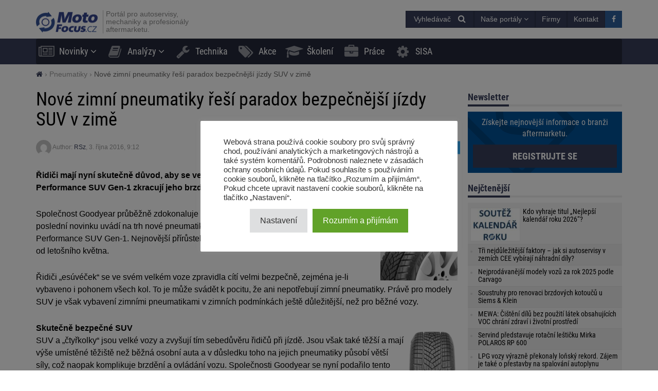

--- FILE ---
content_type: text/html; charset=UTF-8
request_url: https://motofocus.cz/pneumatiky/7585,nove-zimni-pneumatiky-resi-paradox-bezpecnejsi-jizdy-suv-v-zime
body_size: 24131
content:
<!DOCTYPE html>
<html dir="ltr" lang="cs">
    <head>
        <title>Nové zimní pneumatiky řeší paradox bezpečnější jízdy SUV v zimě - MotoFocus.cz</title>        <base href="/">
        <meta http-equiv="Content-Type" content="text/html; charset=utf-8">
        <meta name="viewport" content="width=device-width, initial-scale=1.0, minimum-scale=1.0, user-scalable=yes">
        <meta name="theme-color" content="#373E59">
        <meta name="msapplication-TileColor" content="#373E59">
        <meta name="msapplication-TileImage" content="https://motofocus.cz/wp-content/themes/motofocusv2/media/img/motofocuscz/favicons/mstile-144x144.png">
        <link rel="shortcut icon" href="https://motofocus.cz/wp-content/themes/motofocusv2/media/img/motofocuscz/favicons/favicon.ico" type="image/x-icon">
        <link rel="apple-touch-icon" sizes="57x57" href="https://motofocus.cz/wp-content/themes/motofocusv2/media/img/motofocuscz/favicons/apple-touch-icon-57x57.png">
        <link rel="apple-touch-icon" sizes="60x60" href="https://motofocus.cz/wp-content/themes/motofocusv2/media/img/motofocuscz/favicons/apple-touch-icon-60x60.png">
        <link rel="apple-touch-icon" sizes="72x72" href="https://motofocus.cz/wp-content/themes/motofocusv2/media/img/motofocuscz/favicons/apple-touch-icon-72x72.png">
        <link rel="apple-touch-icon" sizes="76x76" href="https://motofocus.cz/wp-content/themes/motofocusv2/media/img/motofocuscz/favicons/apple-touch-icon-76x76.png">
        <link rel="apple-touch-icon" sizes="114x114" href="https://motofocus.cz/wp-content/themes/motofocusv2/media/img/motofocuscz/favicons/apple-touch-icon-114x114.png">
        <link rel="apple-touch-icon" sizes="120x120" href="https://motofocus.cz/wp-content/themes/motofocusv2/media/img/motofocuscz/favicons/apple-touch-icon-120x120.png">
        <link rel="apple-touch-icon" sizes="144x144" href="https://motofocus.cz/wp-content/themes/motofocusv2/media/img/motofocuscz/favicons/apple-touch-icon-144x144.png">
        <link rel="apple-touch-icon" sizes="152x152" href="https://motofocus.cz/wp-content/themes/motofocusv2/media/img/motofocuscz/favicons/apple-touch-icon-152x152.png">
        <link rel="apple-touch-icon" sizes="180x180" href="https://motofocus.cz/wp-content/themes/motofocusv2/media/img/motofocuscz/favicons/apple-touch-icon-180x180.png">
        <link rel="icon" type="image/png" href="https://motofocus.cz/wp-content/themes/motofocusv2/media/img/motofocuscz/favicons/favicon-32x32.png" sizes="32x32">
        <link rel="icon" type="image/png" href="https://motofocus.cz/wp-content/themes/motofocusv2/media/img/motofocuscz/favicons/android-chrome-192x192.png" sizes="192x192">
        <link rel="icon" type="image/png" href="https://motofocus.cz/wp-content/themes/motofocusv2/media/img/motofocuscz/favicons/favicon-96x96.png" sizes="96x96">
        <link rel="icon" type="image/png" href="https://motofocus.cz/wp-content/themes/motofocusv2/media/img/motofocuscz/favicons/favicon-16x16.png" sizes="16x16">
        <link rel="manifest" href="https://motofocus.cz/wp-content/themes/motofocusv2/media/img/motofocuscz/favicons/manifest.json">
        <meta name='robots' content='max-image-preview:large' />
	<style>img:is([sizes="auto" i], [sizes^="auto," i]) { contain-intrinsic-size: 3000px 1500px }</style>
	<style>
</style>
        <link rel="preload" href="https://motofocus.cz/wp-content/themes/motofocusv2/media/sass/font-awesome/fonts/fontawesome-webfont.woff2" as="font" crossorigin="anonymous">
        <link rel="preload" href="https://motofocus.cz/wp-content/themes/motofocusv2/media/fonts/roboto-condensed-v19-latin-ext_latin-300.woff2" as="font" crossorigin="anonymous">
        <link rel="preload" href="https://motofocus.cz/wp-content/themes/motofocusv2/media/fonts/roboto-condensed-v19-latin-ext_latin-700.woff2" as="font" crossorigin="anonymous">
        <link rel="preload" href="https://motofocus.cz/wp-content/themes/motofocusv2/media/fonts/roboto-condensed-v19-latin-ext_latin-regular.woff2" as="font" crossorigin="anonymous">
        <link rel="alternate" type="application/rss+xml" title="MotoFocus.cz &raquo; RSS komentářů pro Nové zimní pneumatiky řeší paradox bezpečnější jízdy SUV v zimě" href="https://motofocus.cz/pneumatiky/7585,nove-zimni-pneumatiky-resi-paradox-bezpecnejsi-jizdy-suv-v-zime/feed" />
<link rel='stylesheet' id='wp-block-library-css' href='https://motofocus.cz/wp-includes/css/dist/block-library/style.min.css?ver=6.7.4' type='text/css' media='all' />
<style id='classic-theme-styles-inline-css' type='text/css'>
/*! This file is auto-generated */
.wp-block-button__link{color:#fff;background-color:#32373c;border-radius:9999px;box-shadow:none;text-decoration:none;padding:calc(.667em + 2px) calc(1.333em + 2px);font-size:1.125em}.wp-block-file__button{background:#32373c;color:#fff;text-decoration:none}
</style>
<style id='global-styles-inline-css' type='text/css'>
:root{--wp--preset--aspect-ratio--square: 1;--wp--preset--aspect-ratio--4-3: 4/3;--wp--preset--aspect-ratio--3-4: 3/4;--wp--preset--aspect-ratio--3-2: 3/2;--wp--preset--aspect-ratio--2-3: 2/3;--wp--preset--aspect-ratio--16-9: 16/9;--wp--preset--aspect-ratio--9-16: 9/16;--wp--preset--color--black: #000000;--wp--preset--color--cyan-bluish-gray: #abb8c3;--wp--preset--color--white: #ffffff;--wp--preset--color--pale-pink: #f78da7;--wp--preset--color--vivid-red: #cf2e2e;--wp--preset--color--luminous-vivid-orange: #ff6900;--wp--preset--color--luminous-vivid-amber: #fcb900;--wp--preset--color--light-green-cyan: #7bdcb5;--wp--preset--color--vivid-green-cyan: #00d084;--wp--preset--color--pale-cyan-blue: #8ed1fc;--wp--preset--color--vivid-cyan-blue: #0693e3;--wp--preset--color--vivid-purple: #9b51e0;--wp--preset--gradient--vivid-cyan-blue-to-vivid-purple: linear-gradient(135deg,rgba(6,147,227,1) 0%,rgb(155,81,224) 100%);--wp--preset--gradient--light-green-cyan-to-vivid-green-cyan: linear-gradient(135deg,rgb(122,220,180) 0%,rgb(0,208,130) 100%);--wp--preset--gradient--luminous-vivid-amber-to-luminous-vivid-orange: linear-gradient(135deg,rgba(252,185,0,1) 0%,rgba(255,105,0,1) 100%);--wp--preset--gradient--luminous-vivid-orange-to-vivid-red: linear-gradient(135deg,rgba(255,105,0,1) 0%,rgb(207,46,46) 100%);--wp--preset--gradient--very-light-gray-to-cyan-bluish-gray: linear-gradient(135deg,rgb(238,238,238) 0%,rgb(169,184,195) 100%);--wp--preset--gradient--cool-to-warm-spectrum: linear-gradient(135deg,rgb(74,234,220) 0%,rgb(151,120,209) 20%,rgb(207,42,186) 40%,rgb(238,44,130) 60%,rgb(251,105,98) 80%,rgb(254,248,76) 100%);--wp--preset--gradient--blush-light-purple: linear-gradient(135deg,rgb(255,206,236) 0%,rgb(152,150,240) 100%);--wp--preset--gradient--blush-bordeaux: linear-gradient(135deg,rgb(254,205,165) 0%,rgb(254,45,45) 50%,rgb(107,0,62) 100%);--wp--preset--gradient--luminous-dusk: linear-gradient(135deg,rgb(255,203,112) 0%,rgb(199,81,192) 50%,rgb(65,88,208) 100%);--wp--preset--gradient--pale-ocean: linear-gradient(135deg,rgb(255,245,203) 0%,rgb(182,227,212) 50%,rgb(51,167,181) 100%);--wp--preset--gradient--electric-grass: linear-gradient(135deg,rgb(202,248,128) 0%,rgb(113,206,126) 100%);--wp--preset--gradient--midnight: linear-gradient(135deg,rgb(2,3,129) 0%,rgb(40,116,252) 100%);--wp--preset--font-size--small: 13px;--wp--preset--font-size--medium: 20px;--wp--preset--font-size--large: 36px;--wp--preset--font-size--x-large: 42px;--wp--preset--spacing--20: 0.44rem;--wp--preset--spacing--30: 0.67rem;--wp--preset--spacing--40: 1rem;--wp--preset--spacing--50: 1.5rem;--wp--preset--spacing--60: 2.25rem;--wp--preset--spacing--70: 3.38rem;--wp--preset--spacing--80: 5.06rem;--wp--preset--shadow--natural: 6px 6px 9px rgba(0, 0, 0, 0.2);--wp--preset--shadow--deep: 12px 12px 50px rgba(0, 0, 0, 0.4);--wp--preset--shadow--sharp: 6px 6px 0px rgba(0, 0, 0, 0.2);--wp--preset--shadow--outlined: 6px 6px 0px -3px rgba(255, 255, 255, 1), 6px 6px rgba(0, 0, 0, 1);--wp--preset--shadow--crisp: 6px 6px 0px rgba(0, 0, 0, 1);}:where(.is-layout-flex){gap: 0.5em;}:where(.is-layout-grid){gap: 0.5em;}body .is-layout-flex{display: flex;}.is-layout-flex{flex-wrap: wrap;align-items: center;}.is-layout-flex > :is(*, div){margin: 0;}body .is-layout-grid{display: grid;}.is-layout-grid > :is(*, div){margin: 0;}:where(.wp-block-columns.is-layout-flex){gap: 2em;}:where(.wp-block-columns.is-layout-grid){gap: 2em;}:where(.wp-block-post-template.is-layout-flex){gap: 1.25em;}:where(.wp-block-post-template.is-layout-grid){gap: 1.25em;}.has-black-color{color: var(--wp--preset--color--black) !important;}.has-cyan-bluish-gray-color{color: var(--wp--preset--color--cyan-bluish-gray) !important;}.has-white-color{color: var(--wp--preset--color--white) !important;}.has-pale-pink-color{color: var(--wp--preset--color--pale-pink) !important;}.has-vivid-red-color{color: var(--wp--preset--color--vivid-red) !important;}.has-luminous-vivid-orange-color{color: var(--wp--preset--color--luminous-vivid-orange) !important;}.has-luminous-vivid-amber-color{color: var(--wp--preset--color--luminous-vivid-amber) !important;}.has-light-green-cyan-color{color: var(--wp--preset--color--light-green-cyan) !important;}.has-vivid-green-cyan-color{color: var(--wp--preset--color--vivid-green-cyan) !important;}.has-pale-cyan-blue-color{color: var(--wp--preset--color--pale-cyan-blue) !important;}.has-vivid-cyan-blue-color{color: var(--wp--preset--color--vivid-cyan-blue) !important;}.has-vivid-purple-color{color: var(--wp--preset--color--vivid-purple) !important;}.has-black-background-color{background-color: var(--wp--preset--color--black) !important;}.has-cyan-bluish-gray-background-color{background-color: var(--wp--preset--color--cyan-bluish-gray) !important;}.has-white-background-color{background-color: var(--wp--preset--color--white) !important;}.has-pale-pink-background-color{background-color: var(--wp--preset--color--pale-pink) !important;}.has-vivid-red-background-color{background-color: var(--wp--preset--color--vivid-red) !important;}.has-luminous-vivid-orange-background-color{background-color: var(--wp--preset--color--luminous-vivid-orange) !important;}.has-luminous-vivid-amber-background-color{background-color: var(--wp--preset--color--luminous-vivid-amber) !important;}.has-light-green-cyan-background-color{background-color: var(--wp--preset--color--light-green-cyan) !important;}.has-vivid-green-cyan-background-color{background-color: var(--wp--preset--color--vivid-green-cyan) !important;}.has-pale-cyan-blue-background-color{background-color: var(--wp--preset--color--pale-cyan-blue) !important;}.has-vivid-cyan-blue-background-color{background-color: var(--wp--preset--color--vivid-cyan-blue) !important;}.has-vivid-purple-background-color{background-color: var(--wp--preset--color--vivid-purple) !important;}.has-black-border-color{border-color: var(--wp--preset--color--black) !important;}.has-cyan-bluish-gray-border-color{border-color: var(--wp--preset--color--cyan-bluish-gray) !important;}.has-white-border-color{border-color: var(--wp--preset--color--white) !important;}.has-pale-pink-border-color{border-color: var(--wp--preset--color--pale-pink) !important;}.has-vivid-red-border-color{border-color: var(--wp--preset--color--vivid-red) !important;}.has-luminous-vivid-orange-border-color{border-color: var(--wp--preset--color--luminous-vivid-orange) !important;}.has-luminous-vivid-amber-border-color{border-color: var(--wp--preset--color--luminous-vivid-amber) !important;}.has-light-green-cyan-border-color{border-color: var(--wp--preset--color--light-green-cyan) !important;}.has-vivid-green-cyan-border-color{border-color: var(--wp--preset--color--vivid-green-cyan) !important;}.has-pale-cyan-blue-border-color{border-color: var(--wp--preset--color--pale-cyan-blue) !important;}.has-vivid-cyan-blue-border-color{border-color: var(--wp--preset--color--vivid-cyan-blue) !important;}.has-vivid-purple-border-color{border-color: var(--wp--preset--color--vivid-purple) !important;}.has-vivid-cyan-blue-to-vivid-purple-gradient-background{background: var(--wp--preset--gradient--vivid-cyan-blue-to-vivid-purple) !important;}.has-light-green-cyan-to-vivid-green-cyan-gradient-background{background: var(--wp--preset--gradient--light-green-cyan-to-vivid-green-cyan) !important;}.has-luminous-vivid-amber-to-luminous-vivid-orange-gradient-background{background: var(--wp--preset--gradient--luminous-vivid-amber-to-luminous-vivid-orange) !important;}.has-luminous-vivid-orange-to-vivid-red-gradient-background{background: var(--wp--preset--gradient--luminous-vivid-orange-to-vivid-red) !important;}.has-very-light-gray-to-cyan-bluish-gray-gradient-background{background: var(--wp--preset--gradient--very-light-gray-to-cyan-bluish-gray) !important;}.has-cool-to-warm-spectrum-gradient-background{background: var(--wp--preset--gradient--cool-to-warm-spectrum) !important;}.has-blush-light-purple-gradient-background{background: var(--wp--preset--gradient--blush-light-purple) !important;}.has-blush-bordeaux-gradient-background{background: var(--wp--preset--gradient--blush-bordeaux) !important;}.has-luminous-dusk-gradient-background{background: var(--wp--preset--gradient--luminous-dusk) !important;}.has-pale-ocean-gradient-background{background: var(--wp--preset--gradient--pale-ocean) !important;}.has-electric-grass-gradient-background{background: var(--wp--preset--gradient--electric-grass) !important;}.has-midnight-gradient-background{background: var(--wp--preset--gradient--midnight) !important;}.has-small-font-size{font-size: var(--wp--preset--font-size--small) !important;}.has-medium-font-size{font-size: var(--wp--preset--font-size--medium) !important;}.has-large-font-size{font-size: var(--wp--preset--font-size--large) !important;}.has-x-large-font-size{font-size: var(--wp--preset--font-size--x-large) !important;}
:where(.wp-block-post-template.is-layout-flex){gap: 1.25em;}:where(.wp-block-post-template.is-layout-grid){gap: 1.25em;}
:where(.wp-block-columns.is-layout-flex){gap: 2em;}:where(.wp-block-columns.is-layout-grid){gap: 2em;}
:root :where(.wp-block-pullquote){font-size: 1.5em;line-height: 1.6;}
</style>
<link rel='stylesheet' id='cookie-law-info-css' href='https://motofocus.cz/wp-content/plugins/cookie-law-info/legacy/public/css/cookie-law-info-public.css?ver=3.3.9.1' type='text/css' media='all' />
<link rel='stylesheet' id='cookie-law-info-gdpr-css' href='https://motofocus.cz/wp-content/plugins/cookie-law-info/legacy/public/css/cookie-law-info-gdpr.css?ver=3.3.9.1' type='text/css' media='all' />
<link rel='stylesheet' id='mfpoll-css' href='https://motofocus.cz/wp-content/plugins/mf-poll/style.css?ver=1.0.12' type='text/css' media='all' />
<link rel='stylesheet' id='mfgallery_front_style-css' href='https://motofocus.cz/wp-content/plugins/mfgallery/media/front.css?ver=6.7.4' type='text/css' media='all' />
<link rel='stylesheet' id='motofocusv2-css' href='https://motofocus.cz/wp-content/themes/motofocusv2/dist/index.css?ver=0840cd1f1de31684035ce4460a56e91ad3d0bdf2' type='text/css' media='all' />
<script type="text/javascript" src="https://motofocus.cz/wp-includes/js/jquery/jquery.min.js?ver=3.7.1" id="jquery-core-js"></script>
<script type="text/javascript" src="https://motofocus.cz/wp-includes/js/jquery/jquery-migrate.min.js?ver=3.4.1" id="jquery-migrate-js"></script>
<script type="text/javascript" id="cookie-law-info-js-extra">
/* <![CDATA[ */
var Cli_Data = {"nn_cookie_ids":[],"cookielist":[],"non_necessary_cookies":[],"ccpaEnabled":"","ccpaRegionBased":"","ccpaBarEnabled":"","strictlyEnabled":["necessary","obligatoire"],"ccpaType":"gdpr","js_blocking":"1","custom_integration":"","triggerDomRefresh":"","secure_cookies":""};
var cli_cookiebar_settings = {"animate_speed_hide":"500","animate_speed_show":"500","background":"#FFF","border":"#b1a6a6c2","border_on":"","button_1_button_colour":"#61a229","button_1_button_hover":"#4e8221","button_1_link_colour":"#fff","button_1_as_button":"1","button_1_new_win":"","button_2_button_colour":"#333","button_2_button_hover":"#292929","button_2_link_colour":"#444","button_2_as_button":"","button_2_hidebar":"","button_3_button_colour":"#dedfe0","button_3_button_hover":"#b2b2b3","button_3_link_colour":"#333333","button_3_as_button":"1","button_3_new_win":"","button_4_button_colour":"#dedfe0","button_4_button_hover":"#b2b2b3","button_4_link_colour":"#333333","button_4_as_button":"1","button_7_button_colour":"#61a229","button_7_button_hover":"#4e8221","button_7_link_colour":"#fff","button_7_as_button":"1","button_7_new_win":"","font_family":"inherit","header_fix":"","notify_animate_hide":"1","notify_animate_show":"","notify_div_id":"#cookie-law-info-bar","notify_position_horizontal":"right","notify_position_vertical":"bottom","scroll_close":"","scroll_close_reload":"","accept_close_reload":"","reject_close_reload":"","showagain_tab":"","showagain_background":"#fff","showagain_border":"#000","showagain_div_id":"#cookie-law-info-again","showagain_x_position":"100px","text":"#333333","show_once_yn":"","show_once":"10000","logging_on":"","as_popup":"","popup_overlay":"1","bar_heading_text":"","cookie_bar_as":"popup","popup_showagain_position":"bottom-right","widget_position":"left"};
var log_object = {"ajax_url":"https:\/\/motofocus.cz\/wp-admin\/admin-ajax.php"};
/* ]]> */
</script>
<script type="text/javascript" src="https://motofocus.cz/wp-content/plugins/cookie-law-info/legacy/public/js/cookie-law-info-public.js?ver=3.3.9.1" id="cookie-law-info-js"></script>
<link rel="canonical" href="https://motofocus.cz/pneumatiky/7585,nove-zimni-pneumatiky-resi-paradox-bezpecnejsi-jizdy-suv-v-zime" />
<link rel='shortlink' href='https://motofocus.cz/?p=7585' />
<!-- Google Tag Manager -->
<script type="text/plain" data-cli-class="cli-blocker-script"  data-cli-script-type="analytics" data-cli-block="true"  data-cli-element-position="head">(function(w,d,s,l,i){w[l]=w[l]||[];w[l].push({'gtm.start':
new Date().getTime(),event:'gtm.js'});var f=d.getElementsByTagName(s)[0],
j=d.createElement(s),dl=l!='dataLayer'?'&l='+l:'';j.async=true;j.src=
'https://www.googletagmanager.com/gtm.js?id='+i+dl;f.parentNode.insertBefore(j,f);
})(window,document,'script','dataLayer','GTM-PWHSPT68');</script>
<!-- End Google Tag Manager --><!-- Analytics by WP Statistics - https://wp-statistics.com -->
<!-- SEO -->
		<meta property="og:locale" content="cs"/>
		<meta name="twitter:card" content="summary"/>
		<meta property="og:site_name" content="MotoFocus.cz"/>
		<meta name="description" content="Řidiči mají nyní skutečně důvod, aby se ve svém SUV cítili bezpečně: zimní pneumatiky Goodyear UltraGrip Performance SUV Gen-1 zkracují jeho brzdnou dráhu na suchém, mokrém i zledovatělém povrchu. Společnost Goodyear průběžně zdokonaluje svou &scaron;pičkovou technologii pro zimn&iacute; pneumatiky a jako zat&iacute;m svou posledn&iacute; novinku uv&aacute;d&iacute; na trh nov&eacute; pneumatiky určen&eacute; předev&scaron;&iacute;m pro modely SUV: [&hellip;]"/>
		<meta property="og:type" content="article"/>
		<meta property="og:title" content="Nové zimní pneumatiky řeší paradox bezpečnější jízdy SUV v zimě - MotoFocus.cz"/>
		<meta property="og:description" content="Řidiči mají nyní skutečně důvod, aby se ve svém SUV cítili bezpečně: zimní pneumatiky Goodyear UltraGrip Performance SUV Gen-1 zkracují jeho brzdnou dráhu na suchém, mokrém i zledovatělém povrchu. Společnost Goodyear průběžně zdokonaluje svou &scaron;pičkovou technologii pro zimn&iacute; pneumatiky a jako zat&iacute;m svou posledn&iacute; novinku uv&aacute;d&iacute; na trh nov&eacute; pneumatiky určen&eacute; předev&scaron;&iacute;m pro modely SUV: [&hellip;]"/>
		<meta property="og:url" content="https://motofocus.cz/pneumatiky/7585,nove-zimni-pneumatiky-resi-paradox-bezpecnejsi-jizdy-suv-v-zime"/>
		<meta property="article:published_time" content="2016-10-03T09:12:57+00:00"/>
		<meta property="twitter:title" content="Nové zimní pneumatiky řeší paradox bezpečnější jízdy SUV v zimě - MotoFocus.cz"/>
		<meta property="twitter:description" content="Řidiči mají nyní skutečně důvod, aby se ve svém SUV cítili bezpečně: zimní pneumatiky Goodyear UltraGrip Performance SUV Gen-1 zkracují jeho brzdnou dráhu na suchém, mokrém i zledovatělém povrchu. Společnost Goodyear průběžně zdokonaluje svou &scaron;pičkovou technologii pro zimn&iacute; pneumatiky a jako zat&iacute;m svou posledn&iacute; novinku uv&aacute;d&iacute; na trh nov&eacute; pneumatiky určen&eacute; předev&scaron;&iacute;m pro modely SUV: [&hellip;]"/>
		<meta property="og:image" content="https://motofocus.cz/wp-content/uploads/2016/09/57ed230a52facUltraGrip_Performance_Gen-1_-_Detail_HighRes_68941.jpg"/>
		<meta property="twitter:image" content="https://motofocus.cz/wp-content/uploads/2016/09/57ed230a52facUltraGrip_Performance_Gen-1_-_Detail_HighRes_68941.jpg"/>
		<meta property="og:image:width" content="600"/>
		<meta property="og:image:height" content="449"/>
		<link rel="dns-prefetch" href="//www.facebook.com"/>
		<link rel="dns-prefetch" href="//connect.facebook.net"/>
		<link rel="dns-prefetch" href="//static.ak.fbcdn.net"/>
		<link rel="dns-prefetch" href="//static.ak.facebook.com"/>
		<link rel="dns-prefetch" href="//s-static.ak.facebook.com"/>
		<link rel="dns-prefetch" href="//graph.facebook.com"/>
		<link rel="dns-prefetch" href="//google-analytics.com"/>
		<link rel="dns-prefetch" href="//www.google.com"/>
		<link rel="dns-prefetch" href="//www.google.pl"/>
		<link rel="dns-prefetch" href="//fonts.googleapis.com"/>
		<link rel="dns-prefetch" href="//youtube.com"/>
		<link rel="dns-prefetch" href="//gpl.adocean.pl"/>
		<!-- END SEO -->                <script id="adocean-js" type="text/javascript" src="//gpl.adocean.pl/files/js/ado.js"></script>
        <script class="mf-adocean-callback" type="text/javascript">
            /* (c)AdOcean 2003-2016 */
            if(typeof ado!=="object"){ado={};ado.config=ado.preview=ado.placement=ado.master=ado.slave=function(){};} 
            ado.config({mode: "new", xml: false, characterEncoding: true});
            ado.preview({enabled: false, emiter: "gpl.adocean.pl", id: "a0Bbv1dr_EpKFoMKn8mXBcvYH36erK_OpWRBDbjlDS7.07"});
        </script>
        <script class="mf-adocean-callback" type="text/javascript">
		var mfadoparams = {
			nc: '1',
			publisher: 'motofocus.cz',
			ado_url: 'pneumatiky_7585_nove_zimni_pneumatiky_resi_paradox_bezpecnejsi_jizdy_suv_v_zime',
			post_id: '7585',
			excluded_banners: '',
			ado_category_name: 'pneumatiky',
		};
		/* (c)AdOcean 2003-2016, MASTER: Motofocus.cz.Moto_Focus_CZ.News_Page */
                ado.master({id: 'Lg_VARZJ7Wlc..Bem1Kb5ReznjtQOntDfXBIZckB2RD.C7', server: 'gpl.adocean.pl',
vars: mfadoparams		});
var mfadomaster = {name: 'news', id:'Lg_VARZJ7Wlc..Bem1Kb5ReznjtQOntDfXBIZckB2RD.C7'};
</script>
        
            </head>
    <body id="motofocus-cz" class="post-template-default single single-post postid-7585 single-format-standard">
             
        <div id="page">
            <div id="page-top"></div>
            
            <div id="mobile-menu" class="mobile-menu">
    <div class="mobile-menu__top">
        <button aria-label="Menu" onclick="window.mf.toggleMenu();">
            <i class="fa fa-times"></i>
        </button>
        <span>
            Menu
        </span>
    </div>
    <ul id="menu-main-menu" class=""><li id="menu-item-13466"   class="menu-item menu-item-type-taxonomy menu-item-object-category menu-item-has-children item-depth-0"><a href="https://motofocus.cz/./novinky" data-object="category" class="dropdown"><i class="fa fa-newspaper-o icon-menu"></i>Novinky</a> <a href="#submenu" rel="nofollow" title="Submenu" aria-label="Read more"><i class="fa fa-angle-down"></i></a>
<ul class="sub-menu">
<li id="menu-item-13462"   class="menu-item menu-item-type-taxonomy menu-item-object-category item-depth-1"><a href="https://motofocus.cz/./distributori" data-object="category" class="">Distributoři</a> </li>
<li id="menu-item-13471"   class="menu-item menu-item-type-taxonomy menu-item-object-category item-depth-1"><a href="https://motofocus.cz/./servisy-servisni-koncepty" data-object="category" class="">Servisy / Servisní koncepty</a> </li>
<li id="menu-item-13479"   class="menu-item menu-item-type-taxonomy menu-item-object-category item-depth-1"><a href="https://motofocus.cz/./vyrobci" data-object="category" class="">Výrobci</a> </li>
<li id="menu-item-13465"   class="menu-item menu-item-type-taxonomy menu-item-object-category item-depth-1"><a href="https://motofocus.cz/./legislativa" data-object="category" class="">Legislativa / Sdružení</a> </li>
<li id="menu-item-13477"   class="menu-item menu-item-type-taxonomy menu-item-object-category item-depth-1"><a href="https://motofocus.cz/./udalosti-aftermarketu" data-object="category" class="">Události aftermarketu</a> </li>
<li id="menu-item-13469"   class="menu-item menu-item-type-taxonomy menu-item-object-category item-depth-1"><a href="https://motofocus.cz/./reportaze-vystavy" data-object="category" class="">Reportáže / výstavy</a> </li>
<li id="menu-item-13470"   class="menu-item menu-item-type-taxonomy menu-item-object-category item-depth-1"><a href="https://motofocus.cz/./servisni-vybaveni" data-object="category" class="">Servisní vybavení</a> </li>
<li id="menu-item-13467"   class="menu-item menu-item-type-taxonomy menu-item-object-category current-post-ancestor current-menu-parent current-post-parent item-depth-1"><a href="https://motofocus.cz/./pneumatiky" data-object="category" class="">Pneumatiky</a> </li>
<li id="menu-item-13464"   class="menu-item menu-item-type-taxonomy menu-item-object-category item-depth-1"><a href="https://motofocus.cz/./lakyrnictvi" data-object="category" class="">Lakýrnictví</a> </li>
<li id="menu-item-13475"   class="menu-item menu-item-type-taxonomy menu-item-object-category item-depth-1"><a href="https://motofocus.cz/./tisk" data-object="category" class="">Tisk / Média</a> </li>
<li id="menu-item-13461"   class="menu-item menu-item-type-taxonomy menu-item-object-category item-depth-1"><a href="https://motofocus.cz/./diagnostika" data-object="category" class="">Diagnostika</a> </li>
<li id="menu-item-13476"   class="menu-item menu-item-type-taxonomy menu-item-object-category item-depth-1"><a href="https://motofocus.cz/./trh-s-ojetymi-vozy" data-object="category" class="">Trh s ojetými vozy</a> </li>
<li id="menu-item-13463"   class="menu-item menu-item-type-taxonomy menu-item-object-category item-depth-1"><a href="https://motofocus.cz/./jine-info-zajimavosti" data-object="category" class="">Jiné info / zajímavosti</a> </li>
<li id="menu-item-55006"   class="menu-item menu-item-type-taxonomy menu-item-object-category item-depth-1"><a href="https://motofocus.cz/./zabava" data-object="category" class="">Zábava</a> </li>
</ul>
</li>
<li id="menu-item-18204"   class="menu-item menu-item-type-custom menu-item-object-custom menu-item-has-children item-depth-0"><a href="#" data-object="custom" class="dropdown"><i class="fa fa-book icon-menu"></i>Analýzy</a> <a href="#submenu" rel="nofollow" title="Submenu" aria-label="Read more"><i class="fa fa-angle-down"></i></a>
<ul class="sub-menu">
<li id="menu-item-13460"   class="menu-item menu-item-type-taxonomy menu-item-object-category item-depth-1"><a href="https://motofocus.cz/./anketa" data-object="category" class="">Anketa</a> </li>
<li id="menu-item-13459"   class="menu-item menu-item-type-taxonomy menu-item-object-category item-depth-1"><a href="https://motofocus.cz/./analyzy-trhu" data-object="category" class="">Analýzy trhu</a> </li>
<li id="menu-item-13480"   class="menu-item menu-item-type-taxonomy menu-item-object-category item-depth-1"><a href="https://motofocus.cz/./zahranicni-analyzy" data-object="category" class="">Zahraniční analýzy</a> </li>
<li id="menu-item-13468"   class="menu-item menu-item-type-taxonomy menu-item-object-category item-depth-1"><a href="https://motofocus.cz/./report-in-english" data-object="category" class="">Report in English</a> </li>
<li id="menu-item-13473"   class="menu-item menu-item-type-taxonomy menu-item-object-category item-depth-1"><a href="https://motofocus.cz/./statistiky-trhu-vozidel" data-object="category" class="">Statistiky trhu vozidel</a> </li>
</ul>
</li>
<li id="menu-item-13474"   class="menu-item menu-item-type-taxonomy menu-item-object-category item-depth-0"><a href="https://motofocus.cz/./technika" data-object="category" class=""><i class="fa fa-wrench icon-menu"></i>Technika</a> </li>
<li id="menu-item-59473"   class="menu-item menu-item-type-post_type_archive menu-item-object-promotion item-depth-0"><a href="https://motofocus.cz/akce" data-object="promotion" class=""><i class="fa fa-tags icon-menu"></i>Akce</a> </li>
<li id="menu-item-13472"   class="menu-item menu-item-type-taxonomy menu-item-object-category item-depth-0"><a href="https://motofocus.cz/./skoleni" data-object="category" class=""><i class="fa fa-graduation-cap icon-menu"></i>Školení</a> </li>
<li id="menu-item-43823"   class="menu-item menu-item-type-custom menu-item-object-custom item-depth-0"><a href="/prace" data-object="custom" class=""><i class="fa fa-briefcase icon-menu"></i>Práce</a> </li>
<li id="menu-item-74536"   class="menu-item menu-item-type-custom menu-item-object-custom item-depth-0"><a href="http://www.sisa.cz/" data-object="custom" class="">SISA</a> </li>
</ul>    <ul>
        <li class="menu-item-has-children">
            <a href="#" rel="nofollow">
                Naše portály            </a>
            <a href="#submenu" rel="nofollow" title="Submenu" aria-label="Read more"><i class="fa fa-angle-down"></i></a>
            <div class="sub-menu">
                <ul>
                    <li><a target="_blank" rel="nofollow" href="http://motofocus.pl"><span class="icon-mf mfpl">MotoFocus.pl</span></a></li><li><a target="_blank" rel="nofollow" href="http://truckfocus.pl"><span class="icon-mf tfpl">TruckFocus.pl</span></a></li><li><a target="_blank" rel="nofollow" href="http://warsztatowiec.info"><span class="icon-mf wars">Warsztatowiec.info</span></a></li><li><a target="_blank" rel="nofollow" href="http://forum-mechanika.pl"><span class="icon-mf fmpl">Forum-Mechanika.pl</span></a></li><li><a target="_blank" rel="nofollow" href="http://lakiernik.info.pl"><span class="icon-mf flpl">Lakiernik.info.pl</span></a></li><li><a target="_blank" rel="nofollow" href="https://wagaciezka.com/"><span class="icon-mf wccm">WagaCiezka.com</span></a></li><li><a target="_blank" rel="nofollow" href="http://truckfocus.cz"><span class="icon-mf tfcz">TruckFocus.cz</span></a></li><li><a target="_blank" rel="nofollow" href="http://motofocus.sk"><span class="icon-mf mfsk">MotoFocus.sk</span></a></li><li><a target="_blank" rel="nofollow" href="http://motofocus.lt"><span class="icon-mf mflt">MotoFocus.lt</span></a></li><li><a target="_blank" rel="nofollow" href="http://ua.motofocus.eu"><span class="icon-mf mfua">UA.MotoFocus.eu</span></a></li><li><a target="_blank" rel="nofollow" href="http://motofocus.ro"><span class="icon-mf mfro">MotoFocus.ro</span></a></li><li><a target="_blank" rel="nofollow" href="http://motofocus.bg"><span class="icon-mf mfbg">MotoFocus.bg</span></a></li><li><a target="_blank" rel="nofollow" href="https://hr.motofocus.eu"><span class="icon-mf mfhr">hr.MotoFocus.eu</span></a></li><li><a target="_blank" rel="nofollow" href="https://hu.motofocus.eu"><span class="icon-mf mfhu">hu.MotoFocus.eu</span></a></li><li><a target="_blank" rel="nofollow" href="https://lv.motofocus.eu"><span class="icon-mf mflv">lv.MotoFocus.eu</span></a></li><li><a target="_blank" rel="nofollow" href="https://si.motofocus.eu"><span class="icon-mf mfsi">si.MotoFocus.eu</span></a></li><li><a target="_blank" rel="nofollow" href="https://ee.motofocus.eu"><span class="icon-mf mfee">ee.MotoFocus.eu</span></a></li>                </ul>
            </div>
        </li>
    </ul>
</div>
<div id="mobile-menu-space" class="mobile-menu-space"></div>
<button aria-label="Menu" id="mobile-menu-mask" class="mobile-menu-mask" onclick="window.mf.toggleMenu();"></button>            
            
                        
            <header id="header">
                <div id="portal-logo">
                    <div class="container">
                        <div class="portal-logo-wrap">
                            <div class="tagline">
                                                                <a id="logo-link" href="https://motofocus.cz/" title="MotoFocus.cz">
                                    <img width="120" height="44" src="/wp-content/themes/motofocusv2/media/img/motofocuscz/portal-logo.png" alt="MotoFocus.cz"/>
                                </a>
                                                                <h1>
                                    Portál pro autoservisy, mechaniky a profesionály aftermarketu.                                </h1>
                            </div>
                            <div class="portal-logo-right flex flex-col justify-center">
                                
                                
                                <div class="flex justify-end gap-15">
                                            <span style="position:relative;display:inline-block;" id="search-icon">
            <span class="open-search-button open-search-toggle btn btn-primary">
                <span class="open-search-button__text">Vyhledávač</span>
                <span class="fa fa-search"></span>
            </span>
            <form role="search" id="searchform" method="get" accept-charset="utf-8" class="search form-inline" action="https://motofocus.cz/">
    <div class="form-group">
        <input type="text" name="s" id="s" value="" class="query form-control" placeholder="Hledej...">
        <input type="submit" value="Hledej" id="searchsubmit" class="search btn btn-default">
    </div>
</form>        </span>
        <span class="dropdown other-portals-top">
            <button class="btn btn-primary dropdown-toggle" type="button" data-toggle="dropdown" aria-expanded="false">
                Naše portály                <span class="fa fa-angle-down"></span>
            </button>
            <ul class="dropdown-menu">
                <li><a target="_blank" rel="nofollow" href="http://motofocus.pl"><span class="icon-mf mfpl">MotoFocus.pl</span></a></li><li><a target="_blank" rel="nofollow" href="http://truckfocus.pl"><span class="icon-mf tfpl">TruckFocus.pl</span></a></li><li><a target="_blank" rel="nofollow" href="http://warsztatowiec.info"><span class="icon-mf wars">Warsztatowiec.info</span></a></li><li><a target="_blank" rel="nofollow" href="http://forum-mechanika.pl"><span class="icon-mf fmpl">Forum-Mechanika.pl</span></a></li><li><a target="_blank" rel="nofollow" href="http://lakiernik.info.pl"><span class="icon-mf flpl">Lakiernik.info.pl</span></a></li><li><a target="_blank" rel="nofollow" href="https://wagaciezka.com/"><span class="icon-mf wccm">WagaCiezka.com</span></a></li><li><a target="_blank" rel="nofollow" href="http://truckfocus.cz"><span class="icon-mf tfcz">TruckFocus.cz</span></a></li><li><a target="_blank" rel="nofollow" href="http://motofocus.sk"><span class="icon-mf mfsk">MotoFocus.sk</span></a></li><li><a target="_blank" rel="nofollow" href="http://motofocus.lt"><span class="icon-mf mflt">MotoFocus.lt</span></a></li><li><a target="_blank" rel="nofollow" href="http://ua.motofocus.eu"><span class="icon-mf mfua">UA.MotoFocus.eu</span></a></li><li><a target="_blank" rel="nofollow" href="http://motofocus.ro"><span class="icon-mf mfro">MotoFocus.ro</span></a></li><li><a target="_blank" rel="nofollow" href="http://motofocus.bg"><span class="icon-mf mfbg">MotoFocus.bg</span></a></li><li><a target="_blank" rel="nofollow" href="https://hr.motofocus.eu"><span class="icon-mf mfhr">hr.MotoFocus.eu</span></a></li><li><a target="_blank" rel="nofollow" href="https://hu.motofocus.eu"><span class="icon-mf mfhu">hu.MotoFocus.eu</span></a></li><li><a target="_blank" rel="nofollow" href="https://lv.motofocus.eu"><span class="icon-mf mflv">lv.MotoFocus.eu</span></a></li><li><a target="_blank" rel="nofollow" href="https://si.motofocus.eu"><span class="icon-mf mfsi">si.MotoFocus.eu</span></a></li><li><a target="_blank" rel="nofollow" href="https://ee.motofocus.eu"><span class="icon-mf mfee">ee.MotoFocus.eu</span></a></li>            </ul>
        </span>
        <a href="/firmy" title="Firmy" class="btn btn-primary">Firmy</a>
        <a href="/kontakt" title="Kontakt" class="btn btn-primary">Kontakt</a>
        <a href="https://www.facebook.com/MotoFocus.cz" rel="nofollow noopener" target="_blank" class="social-link facebook">
            <i class="fa fa-facebook-f"></i>
        </a>
                                    </div>
                            </div>
                                                    </div>
                    </div>
                </div>
                <div id="placeholder-billboard"></div>
                <div id="main-menu-container"> 
                    <div id="main-menu">
                        <div class="container">
                            <nav class="navbar">
                                <ul id="menu-main-menu-1" class="nav navbar-nav primary-menu"><li id="menu-item-13466" data-category="1026"   class="menu-item menu-item-type-taxonomy menu-item-object-category menu-item-has-children items-14 item-depth-0"><a href="https://motofocus.cz/./novinky" data-object="category" class="dropdown"><i class="fa fa-newspaper-o icon-menu"></i>Novinky <i class="fa fa-angle-down"></i></a> 
<div class="dropdown-menu children-elements"><ul>
<li id="menu-item-13462" data-category="16"   class="menu-item menu-item-type-taxonomy menu-item-object-category item-depth-1"><a href="https://motofocus.cz/./distributori" data-object="category" class="">Distributoři</a> </li>
<li id="menu-item-13471" data-category="61"   class="menu-item menu-item-type-taxonomy menu-item-object-category item-depth-1"><a href="https://motofocus.cz/./servisy-servisni-koncepty" data-object="category" class="">Servisy / Servisní koncepty</a> </li>
<li id="menu-item-13479" data-category="1"   class="menu-item menu-item-type-taxonomy menu-item-object-category item-depth-1"><a href="https://motofocus.cz/./vyrobci" data-object="category" class="">Výrobci</a> </li>
<li id="menu-item-13465" data-category="10"   class="menu-item menu-item-type-taxonomy menu-item-object-category item-depth-1"><a href="https://motofocus.cz/./legislativa" data-object="category" class="">Legislativa / Sdružení</a> </li>
<li id="menu-item-13477" data-category="139"   class="menu-item menu-item-type-taxonomy menu-item-object-category item-depth-1"><a href="https://motofocus.cz/./udalosti-aftermarketu" data-object="category" class="">Události aftermarketu</a> </li>
<li id="menu-item-13469" data-category="47"   class="menu-item menu-item-type-taxonomy menu-item-object-category item-depth-1"><a href="https://motofocus.cz/./reportaze-vystavy" data-object="category" class="">Reportáže / výstavy</a> </li>
<li id="menu-item-13470" data-category="42"   class="menu-item menu-item-type-taxonomy menu-item-object-category item-depth-1"><a href="https://motofocus.cz/./servisni-vybaveni" data-object="category" class="">Servisní vybavení</a> </li>
<li id="menu-item-13467" data-category="32"   class="menu-item menu-item-type-taxonomy menu-item-object-category current-post-ancestor current-menu-parent current-post-parent item-depth-1"><a href="https://motofocus.cz/./pneumatiky" data-object="category" class="">Pneumatiky</a> </li>
<li id="menu-item-13464" data-category="106"   class="menu-item menu-item-type-taxonomy menu-item-object-category item-depth-1"><a href="https://motofocus.cz/./lakyrnictvi" data-object="category" class="">Lakýrnictví</a> </li>
<li id="menu-item-13475" data-category="171"   class="menu-item menu-item-type-taxonomy menu-item-object-category item-depth-1"><a href="https://motofocus.cz/./tisk" data-object="category" class="">Tisk / Média</a> </li>
<li id="menu-item-13461" data-category="149"   class="menu-item menu-item-type-taxonomy menu-item-object-category item-depth-1"><a href="https://motofocus.cz/./diagnostika" data-object="category" class="">Diagnostika</a> </li>
<li id="menu-item-13476" data-category="7"   class="menu-item menu-item-type-taxonomy menu-item-object-category item-depth-1"><a href="https://motofocus.cz/./trh-s-ojetymi-vozy" data-object="category" class="">Trh s ojetými vozy</a> </li>
<li id="menu-item-13463" data-category="3"   class="menu-item menu-item-type-taxonomy menu-item-object-category item-depth-1"><a href="https://motofocus.cz/./jine-info-zajimavosti" data-object="category" class="">Jiné info / zajímavosti</a> </li>
<li id="menu-item-55006" data-category="6885"   class="menu-item menu-item-type-taxonomy menu-item-object-category item-depth-1"><a href="https://motofocus.cz/./zabava" data-object="category" class="">Zábava</a> </li>
</ul></div>
</li>
<li id="menu-item-18204" data-category="18204"   class="menu-item menu-item-type-custom menu-item-object-custom menu-item-has-children items-5 item-depth-0"><a href="#" data-object="custom" class="dropdown"><i class="fa fa-book icon-menu"></i>Analýzy <i class="fa fa-angle-down"></i></a> 
<div class="dropdown-menu children-elements"><ul>
<li id="menu-item-13460" data-category="176"   class="menu-item menu-item-type-taxonomy menu-item-object-category item-depth-1"><a href="https://motofocus.cz/./anketa" data-object="category" class="">Anketa</a> </li>
<li id="menu-item-13459" data-category="189"   class="menu-item menu-item-type-taxonomy menu-item-object-category item-depth-1"><a href="https://motofocus.cz/./analyzy-trhu" data-object="category" class="">Analýzy trhu</a> </li>
<li id="menu-item-13480" data-category="188"   class="menu-item menu-item-type-taxonomy menu-item-object-category item-depth-1"><a href="https://motofocus.cz/./zahranicni-analyzy" data-object="category" class="">Zahraniční analýzy</a> </li>
<li id="menu-item-13468" data-category="190"   class="menu-item menu-item-type-taxonomy menu-item-object-category item-depth-1"><a href="https://motofocus.cz/./report-in-english" data-object="category" class="">Report in English</a> </li>
<li id="menu-item-13473" data-category="133"   class="menu-item menu-item-type-taxonomy menu-item-object-category item-depth-1"><a href="https://motofocus.cz/./statistiky-trhu-vozidel" data-object="category" class="">Statistiky trhu vozidel</a> </li>
</ul></div>
</li>
<li id="menu-item-13474" data-category="64"   class="menu-item menu-item-type-taxonomy menu-item-object-category item-depth-0"><a href="https://motofocus.cz/./technika" data-object="category" class=""><i class="fa fa-wrench icon-menu"></i>Technika</a> </li>
<li id="menu-item-59473" data-category="-245"   class="menu-item menu-item-type-post_type_archive menu-item-object-promotion item-depth-0"><a href="https://motofocus.cz/akce" data-object="promotion" class=""><i class="fa fa-tags icon-menu"></i>Akce</a> </li>
<li id="menu-item-13472" data-category="197"   class="menu-item menu-item-type-taxonomy menu-item-object-category item-depth-0"><a href="https://motofocus.cz/./skoleni" data-object="category" class=""><i class="fa fa-graduation-cap icon-menu"></i>Školení</a> </li>
<li id="menu-item-43823" data-category="43823"   class="menu-item menu-item-type-custom menu-item-object-custom item-depth-0"><a href="/prace" data-object="custom" class=""><i class="fa fa-briefcase icon-menu"></i>Práce</a> </li>
<li id="menu-item-74536" data-category="74536"   class="menu-item menu-item-type-custom menu-item-object-custom item-depth-0"><a href="http://www.sisa.cz/" data-object="custom" class=""><i class="fa fa-cog icon-menu"></i>SISA</a> </li>
</ul>
                                                            </nav>
                        </div>
                    </div>
                </div>
                            </header>

            <div class="mobile-menu-bar">
                <div class="mobile-menu-bar__logo">
                    <button class="hamburger" aria-label="Menu" onclick="window.mf.toggleMenu();">
                        <span></span>
                    </button>
                    <a href="https://motofocus.cz/" title="MotoFocus.cz">
                        <img width="120" height="44" src="/wp-content/themes/motofocusv2/media/img/motofocuscz/portal-logo.png" alt="MotoFocus.cz"/>
                    </a>
                </div>
                <div class="mobile-menu-bar__right">
                                        <div class="mobile-menu-bar__search">
                        <button class="mobile-menu-bar__button open-search-toggle" aria-label="Hledej">
                            <span class="fa fa-search"></span>
                        </button>
                        <form role="search" id="searchform" method="get" accept-charset="utf-8" class="search form-inline" action="https://motofocus.cz/">
    <div class="form-group">
        <input type="text" name="s" id="s" value="" class="query form-control" placeholder="Hledej...">
        <input type="submit" value="Hledej" id="searchsubmit" class="search btn btn-default">
    </div>
</form>                    </div>
                </div>
            </div>

            <div id="breadcrumbs" class="container"> <div class="breadcrumbs" itemscope itemtype="http://schema.org/BreadcrumbList"><span itemprop="itemListElement" itemscope itemtype="http://schema.org/ListItem"><a href="/" itemprop="item"><span><i class="fa fa-home"></i></span></a><meta itemprop="position" content="1"></span> <span class="sep">›</span> <span itemprop="itemListElement" itemscope itemtype="http://schema.org/ListItem"><a href="https://motofocus.cz/./pneumatiky" title="Pneumatiky" itemprop="item"><span itemprop="name">Pneumatiky</span></a><meta itemprop="position" content="2"></span> <span class="sep">›</span> <span class="current">Nové zimní pneumatiky řeší paradox bezpečnější jízdy SUV v zimě</span></div></div>
            <!-- Breadcrumbs -->
                        <!-- END Breadrubms --><div data-hit-request-url="https://motofocus.cz/wp-json/wp-statistics/v2/hit?wp_statistics_hit=yes&source_type=post&source_id=7585&search_query&signature=849fb2358fa0db512256c4518d8a741c" data-infinite-scroll="true">

    <div class="container layout-4" id="content">

       <article class="main" role="main" itemscope itemtype="http://schema.org/NewsArticle">
           <meta itemscope="" itemprop="mainEntityOfPage" itemtype="https://schema.org/WebPage" itemid="https://motofocus.cz/pneumatiky/7585,nove-zimni-pneumatiky-resi-paradox-bezpecnejsi-jizdy-suv-v-zime"/>
            <header class="entry-header">
                <h1 class="entry-title" itemprop="headline">Nové zimní pneumatiky řeší paradox bezpečnější jízdy SUV v zimě</h1>                <div class="article-details">
                    <div itemprop="publisher" itemscope="" itemtype="https://schema.org/Organization">
                        <div itemprop="logo" itemscope="" itemtype="https://schema.org/ImageObject" >
                            <meta itemprop="url" content="/wp-content/themes/motofocusv2/media/img/motofocuscz/portal-logo.png"/>
                        </div>
                        <meta itemprop="name" content="MotoFocus.cz"/>
                    </div>
                    <p>
                                    <img alt='' src='https://secure.gravatar.com/avatar/61a19dcd16c9d282f94888a8bd8edfb8?s=30&#038;d=mm&#038;r=g' srcset='https://secure.gravatar.com/avatar/61a19dcd16c9d282f94888a8bd8edfb8?s=60&#038;d=mm&#038;r=g 2x' class='avatar avatar-30 photo img-circle' height='30' width='30' decoding='async'/>        <span itemprop="author" itemscope itemtype="https://schema.org/Person">
        <span itemprop="name">Author: <a href="https://motofocus.cz/author/rene-szotekmotofocus-eu">RSz</a></span>,
        <span itemprop="url" style="display:none;">https://motofocus.cz/</span>
    </span>

                        3. října 2016, 9:12                        <meta itemprop="datePublished" content="2016-10-03T09:12:57+02:00">
                        <meta itemprop="dateModified" content="">
                        <span class="left">
                                                        <span class="icon" data-title="Sdílej:"><span class="social-share-icon grid-2">            <span class="fb-share-button" data-href="https://motofocus.cz/pneumatiky/7585,nove-zimni-pneumatiky-resi-paradox-bezpecnejsi-jizdy-suv-v-zime" data-layout="button_count" data-size="small" data-mobile-iframe="true">
                <a class="fb-xfbml-parse-ignore social-icon fa fa-facebook facebook" target="_blank" href="https://www.facebook.com/sharer/sharer.php?u=https%3A%2F%2Fmotofocus.cz%2Fpneumatiky%2F7585,nove-zimni-pneumatiky-resi-paradox-bezpecnejsi-jizdy-suv-v-zime&amp;display=popup"></a>
            </span>
                    <span class="social-icon fa fa-twitter twitter click" data-share-url="https://twitter.com/home?status=https%3A%2F%2Fmotofocus.cz%2Fpneumatiky%2F7585,nove-zimni-pneumatiky-resi-paradox-bezpecnejsi-jizdy-suv-v-zime"></span>
        </span></span>
                        </span>
                    </p>
                </div>
            </header><!-- .entry-header -->

            
            <div class="maininner">
                <div id="post-7585" class="article-container">

                    <div class="entry-content article clearfix">
                        <p class="lead">Řidiči mají nyní skutečně důvod, aby se ve svém SUV cítili bezpečně: zimní pneumatiky Goodyear UltraGrip Performance SUV Gen-1 zkracují jeho brzdnou dráhu na suchém, mokrém i zledovatělém povrchu.</p>
<p>
	Společnost Goodyear průběžně zdokonaluje svou &scaron;pičkovou technologii pro zimn&iacute; pneumatiky a jako zat&iacute;m svou posledn&iacute; novinku uv&aacute;d&iacute; na trh nov&eacute; pneumatiky určen&eacute; předev&scaron;&iacute;m pro modely SUV: UltraGrip <img itemprop="image" decoding="async" alt="" src="/wp-content/uploads/2016/09/57ed230a52facUltraGrip_Performance_Gen-1_-_Detail_HighRes_68941.jpg" style="width: 150px; height: 112px; border-width: 0px; border-style: solid; margin: 5px; float: right;" />Performance SUV Gen-1. Nejnověj&scaron;&iacute; př&iacute;růstek rodiny zimn&iacute;ch pneumatik UltraGrip je na trhu od leto&scaron;n&iacute;ho května.</p>
<p>
	Řidiči &bdquo;es&uacute;v&eacute;ček&ldquo; se ve sv&eacute;m velk&eacute;m voze zpravidla c&iacute;t&iacute; velmi bezpečně, zejm&eacute;na je-li vybaveno i pohonem v&scaron;ech kol. To je může sv&aacute;dět k pocitu, že ani nepotřebuj&iacute; zimn&iacute; pneumatiky. Pr&aacute;vě pro modely SUV je v&scaron;ak vybaven&iacute; zimn&iacute;mi pneumatikami v zimn&iacute;ch podm&iacute;nk&aacute;ch je&scaron;tě důležitěj&scaron;&iacute;, než pro běžn&eacute; vozy.</p>
<p>
	<strong><img itemprop="image" decoding="async" alt="" src="/wp-content/uploads/2016/09/57ed234ab6b63UltraGrip_Performance_SUV_Gen-1_-_Front_View_HighRes_80488.jpg" style="width: 100px; height: 259px; border-width: 0px; border-style: solid; margin: 5px; float: right;" />Skutečně bezpečn&eacute; SUV</strong><br />
	SUV a &bdquo;čtyřkolky&ldquo; jsou velk&eacute; vozy a zvy&scaron;uj&iacute; t&iacute;m sebedůvěru řidičů při j&iacute;zdě. Jsou v&scaron;ak tak&eacute; těž&scaron;&iacute; a maj&iacute; v&yacute;&scaron;e um&iacute;stěn&eacute; těži&scaron;tě než běžn&aacute; osobn&iacute; auta a v důsledku toho na jejich pneumatiky působ&iacute; vět&scaron;&iacute; s&iacute;ly, což naopak komplikuje brzděn&iacute; a ovl&aacute;d&aacute;n&iacute; vozu. Společnosti Goodyear se nyn&iacute; podařilo tento paradox vyře&scaron;it.</p>
<p>
	&bdquo;<em>V př&iacute;padě vozidel SUV se skutečně pot&yacute;k&aacute;me s určit&yacute;m paradoxem. Využili jsme na&scaron;e zku&scaron;enosti s pneumatikami pro vozy SUV a na&scaron;e &scaron;pičkov&eacute; technologie pro zimn&iacute; pneumatiky a d&aacute;le vylep&scaron;ili na&scaron;i oceněnou řadu UltraGrip Performance pro vozidla SUV. D&iacute;ky upraven&eacute;mu dez&eacute;nu nyn&iacute; UltraGrip Performance SUV Gen-1 zaji&scaron;ťuj&iacute; vy&scaron;&scaron;&iacute; přilnavost a tedy i bezpečněj&scaron;&iacute; j&iacute;zdu na zimn&iacute;ch silnic&iacute;ch,</em>&ldquo; řekl Alexis Bortoluzzi, ředitel marketingu osobn&iacute;ch pneumatik Goodyear v regionu Evropa, Bl&iacute;zk&yacute; v&yacute;chod a Afrika:</p>
<p>
	<u><strong>Hlavn&iacute; technologie a nov&eacute; rysy pneumatik UltraGrip Performance SUV Gen-1</strong></u></p>
<p>
	<strong><img itemprop="image" decoding="async" alt="" src="/wp-content/uploads/2016/09/57ed23572ca341.png" style="width: 130px; height: 122px; border-width: 0px; border-style: solid; margin: 5px; float: right;" />1. Př&iacute;čn&eacute; dr&aacute;žky a dez&eacute;n běhounu se syst&eacute;mem tvarov&yacute;ch z&aacute;mků</strong><br />
	Konstrukt&eacute;ři značky Goodyear vysvětluj&iacute;: Aby se vykompenzovalo vy&scaron;&scaron;&iacute; zat&iacute;žen&iacute; (celkov&aacute; hmotnost) vozidla, mus&iacute; b&yacute;t pneumatiky pevněj&scaron;&iacute;. Kromě jin&yacute;ch v&yacute;hod zlep&scaron;uj&iacute; tuž&scaron;&iacute; bloky ovl&aacute;d&aacute;n&iacute; vozu na mokr&eacute; vozovce. Navzdory vy&scaron;&scaron;&iacute; tuhosti si v&scaron;ak bloky (d&iacute;ky zvl&aacute;&scaron;tn&iacute;mu uspoř&aacute;d&aacute;n&iacute; př&iacute;čn&yacute;ch dr&aacute;žek) uchov&aacute;vaj&iacute; dostatečnou pružnost, což zlep&scaron;uje z&aacute;běr na sněhu.<br />
	Technologie: 3D BIS (Syst&eacute;m tvarov&yacute;ch z&aacute;mků)<br />
	Př&iacute;nos: Lep&scaron;&iacute; vyv&aacute;žen&iacute; mezi ovl&aacute;d&aacute;n&iacute;m na such&eacute; vozovce a v&yacute;konnost&iacute; na sněhu</p>
<p>
	<strong><img itemprop="image" decoding="async" alt="" src="/wp-content/uploads/2016/09/57ed236036df92.png" style="width: 130px; height: 137px; border-width: 0px; border-style: solid; margin: 5px; float: right;" />2. Speci&aacute;lně pro SUV upraven&eacute; uspoř&aacute;d&aacute;n&iacute; bloků a př&iacute;čn&yacute;ch dr&aacute;žek</strong><br />
	Konstrukt&eacute;ři značky Goodyear vysvětluj&iacute;: Bloky jsou nyn&iacute; zkosen&eacute; a nikoli &uacute;plně rovn&eacute;, což zlep&scaron;uje z&aacute;běr na sněhu.<br />
	Př&iacute;nos: Lep&scaron;&iacute; brzdn&eacute; vlastnosti a trakce na zasněžen&yacute;ch a zledovatěl&yacute;ch silnic&iacute;ch</p>
<p>
	<strong>3. Optim&aacute;ln&iacute; styčn&aacute; plocha s vozovkou</strong><br />
	Konstrukt&eacute;ři značky Goodyear vysvětluj&iacute;: Protože je vůz těž&scaron;&iacute;, jsou v&iacute;ce zat&iacute;ženy i jeho pneumatiky. Aby toto <img itemprop="image" decoding="async" alt="" src="/wp-content/uploads/2016/09/57ed236950e673.png" style="width: 130px; height: 95px; border-width: 0px; border-style: solid; margin: 5px; float: right;" />vy&scaron;&scaron;&iacute; zat&iacute;žen&iacute; vyrovnal, zvět&scaron;il Goodyear ve srovn&aacute;n&iacute; s předchoz&iacute; generac&iacute; pneumatik &scaron;&iacute;řku styčn&eacute; plochy (stopy). Vět&scaron;&iacute; plocha pryže na silnici rovn&aacute; se lep&scaron;&iacute; kontakt s povrchem a tedy i vy&scaron;&scaron;&iacute; stabilita.<br />
	Technologie: ActiveGrip<br />
	Př&iacute;nos: Vy&scaron;&scaron;&iacute; přilnavost a brzdn&aacute; &uacute;činnost</p>
<p>
	<strong>4. Indik&aacute;tor optim&aacute;ln&iacute;ho v&yacute;konu běhounu</strong><br />
	<img itemprop="image" decoding="async" alt="" src="/wp-content/uploads/2016/09/57ed2371e87b24.png" style="width: 130px; height: 109px; border-width: 0px; border-style: solid; margin: 5px; float: right;" />Konstrukt&eacute;ři značky Goodyear vysvětluj&iacute;: Během životnosti pneumatiky se symbol vločky na pneumatice postupně st&iacute;r&aacute;. Jakmile &uacute;plně zmiz&iacute;, je třeba pneumatiku vyměnit, maj&iacute;-li b&yacute;t zachov&aacute;ny optim&aacute;ln&iacute; vlastnosti pro j&iacute;zdu v zimn&iacute;ch podm&iacute;nk&aacute;ch.<br />
	Technologie: Indik&aacute;tor TOP<br />
	Př&iacute;nos: Pom&aacute;h&aacute; řidiči dodržet přesn&yacute; interval v&yacute;měny a zajistit tak optim&aacute;ln&iacute; v&yacute;konnost v zimn&iacute;ch podm&iacute;nk&aacute;ch</p>
<p>
	<strong>45 let vynikaj&iacute;c&iacute; kvality zimn&iacute;ch pneumatik</strong><br />
	Goodyear uvedl na trh prvn&iacute; pneumatiku UltraGrip v roce 1971 a od t&eacute; doby konstrukt&eacute;ři značky tuto řadu zimn&iacute;ch pneumatik d&aacute;le průběžně zdokonaluj&iacute;. V&yacute;sledkem nepřetržit&eacute; inovace během posledn&iacute;ch 45 let je to, že je Goodyear jedn&iacute;m z l&iacute;drů trhu zimn&iacute;ch pneumatik. Jeho z&aacute;kazn&iacute;ci si pneumatiky řady UltraGrip obl&iacute;bili tak, že si jich od jejich uveden&iacute; na trh poř&iacute;dili už v&iacute;ce než 60 milionů kusů. V&yacute;roba modelů typu SUV a 4&#215;4 na trhu Evropy, Bl&iacute;zk&eacute;ho v&yacute;chodu a Afriky se od roku 2012 prudce zvy&scaron;uje a oček&aacute;v&aacute; se, že stabiln&iacute;m tempem poroste i v n&aacute;sleduj&iacute;c&iacute;ch letech. Od uveden&iacute; UltraGrip Performance SUV Gen-1 na trh si Goodyear slibuje, že bude schopen tuto rostouc&iacute; popt&aacute;vku plně uspokojovat.</p>
<p>
	<br />
	<strong>UltraGrip znovu v&iacute;tězem testu v&yacute;konnosti T&Uuml;V</strong><br />
	Pneumatiky rodiny UltraGrip si průběžně odn&aacute;&scaron;ely trofeje z testů vyhl&aacute;&scaron;en&yacute;ch motoristick&yacute;ch magaz&iacute;nů, od speci&aacute;ln&iacute;ch periodik zaměřen&yacute;ch na testy zbož&iacute; i ze zcela nez&aacute;visl&yacute;ch testů. Nov&aacute; UltraGrip Performance SUV Gen-1 značky Goodyear si tyto &uacute;spěchy zopakovala a překonala pneumatiky v&scaron;ech konkurenčn&iacute;ch značek v testech T&Uuml;V zaměřen&yacute;ch na brzděn&iacute; na mokr&eacute;, such&eacute;, zledovatěl&eacute; a zasněžen&eacute; vozovce.</p>
<p>
	<strong>V&yacute;sledky testu potvrdily:</strong><br />
	&bull; o 1,9 metru krat&scaron;&iacute; brzdnou dr&aacute;hu na mokr&eacute;m povrchu (o 7% vy&scaron;&scaron;&iacute; &uacute;činnost);<br />
	&bull; o 2,3 metru krat&scaron;&iacute; brzdnou dr&aacute;hu na such&eacute;m povrchu (o 5% vy&scaron;&scaron;&iacute; &uacute;činnost);<br />
	&bull; o 4% vy&scaron;&scaron;&iacute; brzdnou &uacute;činnost na zledovatěl&eacute; vozovce;<br />
	&bull; o 2% vy&scaron;&scaron;&iacute; brzdnou &uacute;činnost na zasněžen&yacute;ch silnic&iacute;ch; to je druh&aacute; nejvy&scaron;&scaron;&iacute; &uacute;činnost brzděn&iacute; na sněhu ze v&scaron;ech testovan&yacute;ch pneumatik.</p>
<p>
	<strong>Praktick&eacute; informace</strong><br />
	Pneumatiky Goodyear UltraGrip Performance SUV Gen-1 byly uvedeny na trh v květnu 2016 a jsou v prodeji v &scaron;estn&aacute;cti rozměrech, kter&eacute; pokr&yacute;vaj&iacute; 40% vozidel typu SUV.</p>
<p>
	V n&aacute;sleduj&iacute;c&iacute; tabulce je přehled jednotliv&yacute;ch rozměrů pneumatik, jejich dostupnosti na trhu a př&iacute;klady jejich možn&eacute;ho využit&iacute; na různ&yacute;ch modelech.</p>
<p style="text-align: center;">
	<img itemprop="image" decoding="async" alt="" src="/wp-content/uploads/2016/09/57ed237993e5e5.jpg" style="width: 600px; height: 500px; border-width: 0px; border-style: solid; margin: 5px;" /></p>
                    </div><!-- .entry-content -->

                    

                    <div class="media" style="margin-bottom: 15px;">
            <div class="media-left">
                <img alt='' src='https://secure.gravatar.com/avatar/61a19dcd16c9d282f94888a8bd8edfb8?s=55&#038;d=mm&#038;r=g' srcset='https://secure.gravatar.com/avatar/61a19dcd16c9d282f94888a8bd8edfb8?s=110&#038;d=mm&#038;r=g 2x' class='avatar avatar-55 photo img-circle' height='55' width='55' decoding='async'/>            </div>
            <div class="media-body">
                <strong>Author: <a href="https://motofocus.cz/author/rene-szotekmotofocus-eu">RSz</a></strong>
                                <br/>
                <span>Journalist at MotoFocus.cz</span>
                                <div>
                    <small>
                        <strong>Recently added</strong>:
                        <a href="https://motofocus.cz/vyrobci/67085,brembo-new-g-sessanta-projekt-moderniho-brzdoveho-trmenu">Brembo "New G Sessanta": projekt&hellip;</a>, <a href="https://motofocus.cz/technika/67077,nejbeznejsi-porucha-klimatizacniho-systemu-automobilu">Nejběžnější porucha klimatizačního systému automobilu</a>, <a href="https://motofocus.cz/servisy-servisni-koncepty/66941,opravy-a-servis-hydropneumatickeho-zaveseni-uz-je-konec">Opravy a servis hydropneumatického zavěšení.&hellip;</a>                    </small>
                </div>
            </div>
        </div>
    

                    <footer class="entry-footer">
                                                                        <div class="source">
                            Tisková zpráva Goodyear Dunlop Tires Czech s. r. o.                        </div>
                                                <div class="article-tags">
                            <span>Tagy:</span> <a href="https://motofocus.cz/tag/goodyear" rel="tag">goodyear</a>, <a href="https://motofocus.cz/tag/kola-pneu" rel="tag">kola-pneu</a>, <a href="https://motofocus.cz/tag/pneumatiky" rel="tag">pneumatiky</a>                        </div>
                    </footer><!-- .entry-footer -->
                    <script>
                        var post = {
                            ID: '7585',
                            title: 'Nové zimní pneumatiky řeší paradox bezpečnější jízdy SUV v zimě',
                            description: 'Řidiči mají nyní skutečně důvod, aby se ve svém SUV cítili bezpečně: zimní pneumatiky Goodyear UltraGrip Performance SUV Gen-1 zkracují jeho brzdnou dráhu na suchém, mokrém i zledovatělém povrchu. Společnost Goodyear průběžně zdokonaluje svou &scaron;pičkovou technologii pro zimn&iacute; pneumatiky a jako zat&iacute;m svou posledn&iacute; novinku uv&aacute;d&iacute; na trh nov&eacute; pneumatiky určen&eacute; předev&scaron;&iacute;m pro modely SUV: [&hellip;]',
                            url: '/pneumatiky/7585,nove-zimni-pneumatiky-resi-paradox-bezpecnejsi-jizdy-suv-v-zime',
                            element: document.getElementById('content')
                        }
                    </script>

                                            <div class="article-relation">
                            <h3 class="article-relation-title box-title text-uppercase">
                                <span>Související články</span>
                            </h3>
                            
                                    <div class="article-relation-item clearfix">
                                        <div class="article-relation-item-image">
                                            <a href=" https://motofocus.cz/pneumatiky/7562,goodyear-dunlop-tires-oznamuje-personalni-zmeny" title="Goodyear Dunlop Tires oznamuje personální změny">
                                                <img class="img-responsive" src="https://motofocus.cz/wp-content/uploads/2016/09/57e3bd92b3430Boris_Tománek_2-120x80.jpg" alt="Goodyear Dunlop Tires oznamuje personální změny">
                                            </a>
                                        </div>
                                        <div class="article-relation-item-meta">
                                            <div class="article-relation-item-meta-title">
                                                <a href="https://motofocus.cz/pneumatiky/7562,goodyear-dunlop-tires-oznamuje-personalni-zmeny" title="Goodyear Dunlop Tires oznamuje personální změny">
                                                    Goodyear Dunlop Tires oznamuje personální změny                                                </a>
                                            </div>
                                            <div class="article-relation-item-meta-lead">
                                                    <p>Společnost Goodyear Dunlop Tires Czech letos prochází řadou personálních změn na vedoucích pozicích oddělení marketingu. Sérii změn zahájil již v květnu návrat Borise Tománka, který od roku 2012 zastával pozici Consumer Brand PR &#038; Interactive Marketing Manager Central Europe, do funkce Marketing Manager CZ/SK/HU pro divizi osobních a nákladních pneumatik. Boris Tom&aacute;nek je v nov&eacute; [&hellip;]</p>
                                            </div>
                                        </div>
                                    </div>

                                
                                    <div class="article-relation-item clearfix">
                                        <div class="article-relation-item-image">
                                            <a href=" https://motofocus.cz/pneumatiky/7447,zivotnost-pneumatik-se-neridi-jejich-datem-vyroby-ale-spravnym-skladovanim-a-udrzbou" title="Životnost pneumatik se neřídí jejich datem výroby, ale správným skladováním a údržbou">
                                                <img class="img-responsive" src="https://motofocus.cz/wp-content/uploads/2016/08/57bd55d72c10eSkladovani-120x80.jpg" alt="Životnost pneumatik se neřídí jejich datem výroby, ale správným skladováním a údržbou">
                                            </a>
                                        </div>
                                        <div class="article-relation-item-meta">
                                            <div class="article-relation-item-meta-title">
                                                <a href="https://motofocus.cz/pneumatiky/7447,zivotnost-pneumatik-se-neridi-jejich-datem-vyroby-ale-spravnym-skladovanim-a-udrzbou" title="Životnost pneumatik se neřídí jejich datem výroby, ale správným skladováním a údržbou">
                                                    Životnost pneumatik se neřídí jejich datem výroby, ale správným skladováním a údržbou                                                </a>
                                            </div>
                                            <div class="article-relation-item-meta-lead">
                                                    <p>Někteří řidiči odmítají kupovat jiné než letošní pneumatiky, protože jsou přesvědčeni, že ty, které byly vyrobeny loni nebo předloni, už nejsou použitelné. Může na tom být něco pravdy? &bdquo;Kdepak, to je zcela extr&eacute;mn&iacute;, nič&iacute;m nepodložen&yacute; n&aacute;zor. Ve skutečnosti neexistuj&iacute; ž&aacute;dn&eacute; vědeck&eacute; nebo technick&eacute; důkazy, kter&eacute; by takov&eacute; tvrzen&iacute; jakkoli podporovaly. Proto ani ž&aacute;dn&eacute; relevantn&iacute; normy [&hellip;]</p>
                                            </div>
                                        </div>
                                    </div>

                                
                                    <div class="article-relation-item clearfix">
                                        <div class="article-relation-item-image">
                                            <a href=" https://motofocus.cz/pneumatiky/7307,dalsi-prvenstvi-pro-goodyear-a-rainera-zietlowa-novy-svetovy-rekord" title="Další prvenství pro Goodyear a Rainera Zietlowa: nový světový rekord!">
                                                <img class="img-responsive" src="https://motofocus.cz/wp-content/uploads/2016/07/5785d2b7def321-120x80.jpg" alt="Další prvenství pro Goodyear a Rainera Zietlowa: nový světový rekord!">
                                            </a>
                                        </div>
                                        <div class="article-relation-item-meta">
                                            <div class="article-relation-item-meta-title">
                                                <a href="https://motofocus.cz/pneumatiky/7307,dalsi-prvenstvi-pro-goodyear-a-rainera-zietlowa-novy-svetovy-rekord" title="Další prvenství pro Goodyear a Rainera Zietlowa: nový světový rekord!">
                                                    Další prvenství pro Goodyear a Rainera Zietlowa: nový světový rekord!                                                </a>
                                            </div>
                                            <div class="article-relation-item-meta-lead">
                                                    <p>Rainer Zietlow za volantem vozu Touareg Eurasia překonal vzdálenost 15.145 kilometrů mezi nejvýchodnějším bodem Asie a nejzápadnějším městem Evropy za méně než sedm dní (6 dní, 9 hodin a 38 minut) na pneumatikách Goodyear Wrangler. Rainer Zietlow a Goodyear vytvořili nov&yacute; světov&yacute; rekord za nejrychlej&scaron;&iacute; j&iacute;zdu např&iacute;č Eurasi&iacute; na trase mezi Magadanem, nejv&yacute;chodněj&scaron;&iacute;m, automobilem dostupn&yacute;m [&hellip;]</p>
                                            </div>
                                        </div>
                                    </div>

                                
                                    <div class="article-relation-item clearfix">
                                        <div class="article-relation-item-image">
                                            <a href=" https://motofocus.cz/pneumatiky/7646,dunlop-winter-sport-5-a-goodyear-ultragrip-9-vitezi-nejnovejsich-testu-zimnich-pneumatik" title="Dunlop Winter Sport 5 a Goodyear UltraGrip 9 vítězi nejnovějších testů zimních pneumatik">
                                                <img class="img-responsive" src="https://motofocus.cz/wp-content/uploads/2016/10/58048b841eed8UltraGrip_9_66230_DS-120x80.jpg" alt="Dunlop Winter Sport 5 a Goodyear UltraGrip 9 vítězi nejnovějších testů zimních pneumatik">
                                            </a>
                                        </div>
                                        <div class="article-relation-item-meta">
                                            <div class="article-relation-item-meta-title">
                                                <a href="https://motofocus.cz/pneumatiky/7646,dunlop-winter-sport-5-a-goodyear-ultragrip-9-vitezi-nejnovejsich-testu-zimnich-pneumatik" title="Dunlop Winter Sport 5 a Goodyear UltraGrip 9 vítězi nejnovějších testů zimních pneumatik">
                                                    Dunlop Winter Sport 5 a Goodyear UltraGrip 9 vítězi nejnovějších testů zimních pneumatik                                                </a>
                                            </div>
                                            <div class="article-relation-item-meta-lead">
                                                    <p>Společnost Goodyear Dunlop oznamuje, že pneumatiky Dunlop Winter Sport 5 a Goodyear UltraGrip 9 si odnesly dvě cenná vítězství a nejvyšší hodnocení z nejnovějších srovnávacích testů zimních pneumatik automotoklubů ADAC, ÖAMTC a TCS. Dunlop Winter Sport 5 o rozměru 225/45R17 91H obstála v důkladných testech v ostré konkurenci prémiových výrobků dalších hlavních světových výrobců, včetně [&hellip;]</p>
                                            </div>
                                        </div>
                                    </div>

                                
                                    <div class="article-relation-item clearfix">
                                        <div class="article-relation-item-image">
                                            <a href=" https://motofocus.cz/pneumatiky/18262,ridici-si-zvykaji-na-povinnost-prezouvat-vuz-na-zimni-pneumatiky-problemem-zustava-hloubka-dezenu" title="Řidiči si zvykají na povinnost přezouvat vůz na zimní pneumatiky, problémem zůstává hloubka dezénu">
                                                <img class="img-responsive" src="https://motofocus.cz/wp-content/uploads/2016/11/Mereni_Praha-e1485792749126-120x80.jpg" alt="Řidiči si zvykají na povinnost přezouvat vůz na zimní pneumatiky, problémem zůstává hloubka dezénu">
                                            </a>
                                        </div>
                                        <div class="article-relation-item-meta">
                                            <div class="article-relation-item-meta-title">
                                                <a href="https://motofocus.cz/pneumatiky/18262,ridici-si-zvykaji-na-povinnost-prezouvat-vuz-na-zimni-pneumatiky-problemem-zustava-hloubka-dezenu" title="Řidiči si zvykají na povinnost přezouvat vůz na zimní pneumatiky, problémem zůstává hloubka dezénu">
                                                    Řidiči si zvykají na povinnost přezouvat vůz na zimní pneumatiky, problémem zůstává hloubka dezénu                                                </a>
                                            </div>
                                            <div class="article-relation-item-meta-lead">
                                                    <p>Zimní obutí vozidel od 1. listopadu je v České republice prakticky povinné již šestým rokem. Kontinuálně prováděný průzkum společnosti Goodyear Dunlop Tires Czech potvrzuje, že návyky českých řidičů ohledně výměny pneumatik před zimní sezónou se během této doby postupně zlepšují. Dokládá to i poslední šetření v terénu, které se tento týden uskutečnilo ve dvou lokalitách [&hellip;]</p>
                                            </div>
                                        </div>
                                    </div>

                                                                                        </div>
                                    </div><!-- #post-## -->
                    <div class="comments">
        <h2 class="box-title text-uppercase">
            <span>
                Komentáře            </span>
        </h2>
        <div class="container-form">
            <form class="comment-form" data-recaptcha="0" action="https://motofocus.cz/wp-comments-post.php" method="post" accept-charset="utf-8">
                <div class="row">
                    <div class="col-lg-12 form-group">
                        <textarea name="comment" class="form-control" placeholder="Obsah komentáře"></textarea>
                        <p class="help-block">
                            Komentář musí být delší než 5 znaků!                        </p>
                    </div>
                    <div class="col-lg-12 form-group">
                        <div class="regulamin-area checkbox">
                            <label>
                                <input name="regulamin" value="1" type="checkbox">
                                Pamatujte, že na internetu nejste anonymní. Komentáře jsou publikovány uživateli portálu a nejsou před publikací autorizovány redakcí. MotoFocus EU neodpovídá za informace zveřejněné v komentářích, snaží se však odstranit příspěvky, které porušují  <a href="/predpisy" target="_blank">Zásady zadávání komentářů</a> a české právní předpisy.                            </label>
                        </div>
                        <p class="help-block">
                            Potvrďte prosím předpisy!                        </p>
                    </div>
                    <div class="col-lg-12 form-group">
                                                <div>
                                                        <input value="" type="text" name="author" class="form-control" placeholder="Nick">
                            <span class="cancel">
                                <a class="btn btn-default" href="#">Zrušit</a>
                            </span>
                            <span class="send">
                                <input type="submit" value="Add" class="btn btn-primary">
                            </span>
                        </div>
                    </div>
                                    </div>
                <input name="comment_parent" value="0" type="hidden">
                <input name="comment_post_ID" value="7585" type="hidden">
                <input type="hidden" id="comment_nonce_field" name="comment_nonce_field" value="d17cc24ea1" /><input type="hidden" name="_wp_http_referer" value="/pneumatiky/7585,nove-zimni-pneumatiky-resi-paradox-bezpecnejsi-jizdy-suv-v-zime" />            </form>
        </div>

                    <div class="nothing-comment">
                Ještě nikdo tento článek nekomentoval. Buďte první!            </div>
            </div>
                                <div class="posts-recommended">
                    <h2 class="box-title"><span>Doporučujeme</span></h2>
                    <div class="row">
                                            <div class="col-xs-4">
                            <a href="https://motofocus.cz/jine-info-zajimavosti/93964,kdo-vyhraje-titul-nejlepsi-kalendar-roku-2026" title="Kdo vyhraje titul „Nejlepší kalendář roku 2026“?" rel="">
                                <img width="300" height="250" src="https://motofocus.cz/wp-content/uploads/2021/12/kalendar_roku-300x250.jpg" class="img-responsive wp-post-image" alt="" decoding="async" fetchpriority="high" srcset="https://motofocus.cz/wp-content/uploads/2021/12/kalendar_roku.jpg 300w, https://motofocus.cz/wp-content/uploads/2021/12/kalendar_roku-150x125.jpg 150w" sizes="(max-width: 300px) 100vw, 300px" />                                <h3>Kdo vyhraje titul „Nejlepší kalendář roku 2026“?</h3>
                            </a>
                        </div>
                                                <div class="col-xs-4">
                            <a href="https://motofocus.cz/anketa/94105,tri-nejdulezitejsi-faktory-jak-si-autoservisy-v-zemich-cee-vybiraji-nahradni-dily" title="Tři nejdůležitější faktory – jak si autoservisy v zemích CEE vybírají náhradní díly?" rel="">
                                <img width="300" height="250" src="https://motofocus.cz/wp-content/uploads/2026/01/pl-anketa-jak-si-autoservisy-v-zemich-cee-vybiraji-nahradni-dily_obr1-1-e1768826725945-300x250.jpg" class="img-responsive wp-post-image" alt="" decoding="async" loading="lazy" srcset="https://motofocus.cz/wp-content/uploads/2026/01/pl-anketa-jak-si-autoservisy-v-zemich-cee-vybiraji-nahradni-dily_obr1-1-e1768826725945-300x250.jpg 300w, https://motofocus.cz/wp-content/uploads/2026/01/pl-anketa-jak-si-autoservisy-v-zemich-cee-vybiraji-nahradni-dily_obr1-1-e1768826725945-768x639.jpg 768w, https://motofocus.cz/wp-content/uploads/2026/01/pl-anketa-jak-si-autoservisy-v-zemich-cee-vybiraji-nahradni-dily_obr1-1-e1768826725945-150x125.jpg 150w, https://motofocus.cz/wp-content/uploads/2026/01/pl-anketa-jak-si-autoservisy-v-zemich-cee-vybiraji-nahradni-dily_obr1-1-e1768826725945.jpg 816w" sizes="auto, (max-width: 300px) 100vw, 300px" />                                <h3>Tři nejdůležitější faktory – jak si autoservisy v zemích CEE vybírají náhradní díly?</h3>
                            </a>
                        </div>
                                                <div class="col-xs-4">
                            <a href="https://motofocus.cz/trh-s-ojetymi-vozy/94058,nejprodavanejsi-modely-vozu-za-rok-2025-podle-carvago" title="Nejprodávanější modely vozů za rok 2025 podle Carvago" rel="">
                                <img width="300" height="250" src="https://motofocus.cz/wp-content/uploads/2026/01/infografika-carvago-nejprodavanejsi-vozy-2025-1-e1768471322157-300x250.jpg" class="img-responsive wp-post-image" alt="" decoding="async" loading="lazy" srcset="https://motofocus.cz/wp-content/uploads/2026/01/infografika-carvago-nejprodavanejsi-vozy-2025-1-e1768471322157-300x250.jpg 300w, https://motofocus.cz/wp-content/uploads/2026/01/infografika-carvago-nejprodavanejsi-vozy-2025-1-e1768471322157-768x639.jpg 768w, https://motofocus.cz/wp-content/uploads/2026/01/infografika-carvago-nejprodavanejsi-vozy-2025-1-e1768471322157-150x125.jpg 150w, https://motofocus.cz/wp-content/uploads/2026/01/infografika-carvago-nejprodavanejsi-vozy-2025-1-e1768471322157.jpg 853w" sizes="auto, (max-width: 300px) 100vw, 300px" />                                <h3>Nejprodávanější modely vozů za rok 2025 podle Carvago</h3>
                            </a>
                        </div>
                        <div class="col-xs-12"></div>                        <div class="col-xs-4">
                            <a href="https://motofocus.cz/distributori/94111,soustruhy-pro-renovaci-brzdovych-kotoucu-u-siems-klein" title="Soustruhy pro renovaci brzdových kotoučů u Siems &#038; Klein" rel="">
                                <img width="300" height="250" src="https://motofocus.cz/wp-content/uploads/2026/01/comec-brake-renovation-300x250.jpg" class="img-responsive wp-post-image" alt="" decoding="async" loading="lazy" srcset="https://motofocus.cz/wp-content/uploads/2026/01/comec-brake-renovation-300x250.jpg 300w, https://motofocus.cz/wp-content/uploads/2026/01/comec-brake-renovation-1024x853.jpg 1024w, https://motofocus.cz/wp-content/uploads/2026/01/comec-brake-renovation-768x640.jpg 768w, https://motofocus.cz/wp-content/uploads/2026/01/comec-brake-renovation-150x125.jpg 150w, https://motofocus.cz/wp-content/uploads/2026/01/comec-brake-renovation.jpg 1200w" sizes="auto, (max-width: 300px) 100vw, 300px" />                                <h3>Soustruhy pro renovaci brzdových kotoučů u Siems &#038; Klein</h3>
                            </a>
                        </div>
                                                <div class="col-xs-4">
                            <a href="https://motofocus.cz/bez-kategorii/94125,mewa-cisteni-dilu-bez-pouziti-latek-obsahujicich-voc-chrani-zdravi-i-zivotni-prostredi" title="MEWA: Čištění dílů bez použití látek obsahujících VOC chrání zdraví i životní prostředí" rel="">
                                <img width="300" height="250" src="https://motofocus.cz/wp-content/uploads/2026/01/mewa-cisteni-1-e1768910109972-300x250.jpg" class="img-responsive wp-post-image" alt="" decoding="async" loading="lazy" srcset="https://motofocus.cz/wp-content/uploads/2026/01/mewa-cisteni-1-e1768910109972-300x250.jpg 300w, https://motofocus.cz/wp-content/uploads/2026/01/mewa-cisteni-1-e1768910109972-768x640.jpg 768w, https://motofocus.cz/wp-content/uploads/2026/01/mewa-cisteni-1-e1768910109972-150x125.jpg 150w, https://motofocus.cz/wp-content/uploads/2026/01/mewa-cisteni-1-e1768910109972.jpg 945w" sizes="auto, (max-width: 300px) 100vw, 300px" />                                <h3>MEWA: Čištění dílů bez použití látek obsahujících VOC chrání zdraví i životní prostředí</h3>
                            </a>
                        </div>
                                                <div class="col-xs-4">
                            <a href="https://motofocus.cz/lakyrnictvi/94119,servind-predstavuje-rotacni-lesticku-mirka-polaros-rp-600" title="Servind představuje rotační leštičku Mirka POLAROS RP 600" rel="">
                                <img width="300" height="250" src="https://motofocus.cz/wp-content/uploads/2026/01/mirka-dexos-web-galerie-3b-3ee863de-1-e1768834644776-300x250.jpg" class="img-responsive wp-post-image" alt="" decoding="async" loading="lazy" srcset="https://motofocus.cz/wp-content/uploads/2026/01/mirka-dexos-web-galerie-3b-3ee863de-1-e1768834644776-300x250.jpg 300w, https://motofocus.cz/wp-content/uploads/2026/01/mirka-dexos-web-galerie-3b-3ee863de-1-e1768834644776-150x125.jpg 150w, https://motofocus.cz/wp-content/uploads/2026/01/mirka-dexos-web-galerie-3b-3ee863de-1-e1768834644776.jpg 768w" sizes="auto, (max-width: 300px) 100vw, 300px" />                                <h3>Servind představuje rotační leštičku Mirka POLAROS RP 600</h3>
                            </a>
                        </div>
                                            </div>
                </div>
                            </div>
        </article>

         
        <aside id="sidebar-right" class="sidebar-right">
            <div class="sidebar-inner">
                        <div class="widget widget-newsletter">
            <h2 class="box-title"><span>Newsletter</span></h2>
            
            <div class="box-content">
                <p>Získejte nejnovější informace o branži aftermarketu.</p>
                <a href="/zaregistrujte-se-k-odberu-bezplatneho-newsletteru">Registrujte se</a>
            </div>
        </div>
        
            <div class="widget widget-popular hidden-sm hidden-xs">
            <h2 class="box-title">
                <span>Nejčtenější</span>
            </h2>
            <ul class="list-unstyled list-style-1">
                                    <li class="item-1 clearfix images-item">
                                                    <a class="item-image" href="https://motofocus.cz/jine-info-zajimavosti/93964,kdo-vyhraje-titul-nejlepsi-kalendar-roku-2026" rel="">
                                <img width="120" height="80" src="https://motofocus.cz/wp-content/uploads/2021/12/kalendar_roku-120x80.jpg" class="attachment-small-thumb size-small-thumb wp-post-image" alt="" decoding="async" loading="lazy" />                            </a>
                                                <i class="fa fa-circle"></i>
                        <h3>
                            <a class="item-title" href="https://motofocus.cz/jine-info-zajimavosti/93964,kdo-vyhraje-titul-nejlepsi-kalendar-roku-2026" title="Kdo vyhraje titul „Nejlepší kalendář roku 2026“?" rel="">
                                <span>Kdo vyhraje titul „Nejlepší kalendář roku 2026“?</span>
                            </a>
                        </h3>
                        <span class="posts-options posts-options-list"><i class="has-gallery"></i></span>                    </li>

                                    <li class="item-2 clearfix ">
                                                <i class="fa fa-circle"></i>
                        <h3>
                            <a class="item-title" href="https://motofocus.cz/anketa/94105,tri-nejdulezitejsi-faktory-jak-si-autoservisy-v-zemich-cee-vybiraji-nahradni-dily" title="Tři nejdůležitější faktory – jak si autoservisy v zemích CEE vybírají náhradní díly?" rel="">
                                <span>Tři nejdůležitější faktory – jak si autoservisy v zemích CEE vybírají náhradní díly?</span>
                            </a>
                        </h3>
                                            </li>

                                    <li class="item-3 clearfix ">
                                                <i class="fa fa-circle"></i>
                        <h3>
                            <a class="item-title" href="https://motofocus.cz/trh-s-ojetymi-vozy/94058,nejprodavanejsi-modely-vozu-za-rok-2025-podle-carvago" title="Nejprodávanější modely vozů za rok 2025 podle Carvago" rel="">
                                <span>Nejprodávanější modely vozů za rok 2025 podle Carvago</span>
                            </a>
                        </h3>
                                            </li>

                                    <li class="item-4 clearfix ">
                                                <i class="fa fa-circle"></i>
                        <h3>
                            <a class="item-title" href="https://motofocus.cz/distributori/94111,soustruhy-pro-renovaci-brzdovych-kotoucu-u-siems-klein" title="Soustruhy pro renovaci brzdových kotoučů u Siems &#038; Klein" rel="">
                                <span>Soustruhy pro renovaci brzdových kotoučů u Siems &#038; Klein</span>
                            </a>
                        </h3>
                                            </li>

                                    <li class="item-5 clearfix ">
                                                <i class="fa fa-circle"></i>
                        <h3>
                            <a class="item-title" href="https://motofocus.cz/bez-kategorii/94125,mewa-cisteni-dilu-bez-pouziti-latek-obsahujicich-voc-chrani-zdravi-i-zivotni-prostredi" title="MEWA: Čištění dílů bez použití látek obsahujících VOC chrání zdraví i životní prostředí" rel="">
                                <span>MEWA: Čištění dílů bez použití látek obsahujících VOC chrání zdraví i životní prostředí</span>
                            </a>
                        </h3>
                                            </li>

                                    <li class="item-6 clearfix ">
                                                <i class="fa fa-circle"></i>
                        <h3>
                            <a class="item-title" href="https://motofocus.cz/lakyrnictvi/94119,servind-predstavuje-rotacni-lesticku-mirka-polaros-rp-600" title="Servind představuje rotační leštičku Mirka POLAROS RP 600" rel="">
                                <span>Servind představuje rotační leštičku Mirka POLAROS RP 600</span>
                            </a>
                        </h3>
                                            </li>

                                    <li class="item-7 clearfix ">
                                                <i class="fa fa-circle"></i>
                        <h3>
                            <a class="item-title" href="https://motofocus.cz/jine-info-zajimavosti/94063,lpg-vozy-vyrazne-prekonaly-lonsky-rekord-zajem-je-take-o-prestavby-na-spalovani-autoplynu" title="LPG vozy výrazně překonaly loňský rekord. Zájem je také o přestavby na spalování autoplynu" rel="">
                                <span>LPG vozy výrazně překonaly loňský rekord. Zájem je také o přestavby na spalování autoplynu</span>
                            </a>
                        </h3>
                                            </li>

                                    <li class="item-8 clearfix ">
                                                <i class="fa fa-circle"></i>
                        <h3>
                            <a class="item-title" href="https://motofocus.cz/distributori/93959,siems-klein-nova-generace-dvousloupu-john-bean" title="Siems &#038; Klein: Nová generace &#8222;dvousloupů&#8220; John Bean" rel="">
                                <span>Siems &#038; Klein: Nová generace &#8222;dvousloupů&#8220; John Bean</span>
                            </a>
                        </h3>
                                            </li>

                                    <li class="item-9 clearfix ">
                                                <i class="fa fa-circle"></i>
                        <h3>
                            <a class="item-title" href="https://motofocus.cz/lakyrnictvi/93974,kalendar-pro-rok-2026-od-firmy-toplac" title="Kalendář pro rok 2026 od firmy TOPLAC" rel="">
                                <span>Kalendář pro rok 2026 od firmy TOPLAC</span>
                            </a>
                        </h3>
                        <span class="posts-options posts-options-list"><i class="has-gallery"></i></span>                    </li>

                                    <li class="item-10 clearfix ">
                                                <i class="fa fa-circle"></i>
                        <h3>
                            <a class="item-title" href="https://motofocus.cz/vyrobci/94023,pripravte-auto-na-zimu-s-osvedcenym-autoprislusenstvim-osram" title="Připravte auto na zimu s osvědčeným autopříslušenstvím OSRAM" rel="">
                                <span>Připravte auto na zimu s osvědčeným autopříslušenstvím OSRAM</span>
                            </a>
                        </h3>
                                            </li>

                                    <li class="item-11 clearfix ">
                                                <i class="fa fa-circle"></i>
                        <h3>
                            <a class="item-title" href="https://motofocus.cz/vyrobci/94002,kalendar-pro-rok-2026-od-firmy-liqui-moly" title="Kalendář pro rok 2026 od firmy Liqui Moly" rel="">
                                <span>Kalendář pro rok 2026 od firmy Liqui Moly</span>
                            </a>
                        </h3>
                        <span class="posts-options posts-options-list"><i class="has-gallery"></i></span>                    </li>

                                    <li class="item-12 clearfix ">
                                                <i class="fa fa-circle"></i>
                        <h3>
                            <a class="item-title" href="https://motofocus.cz/distributori/94101,polomotor-ford-1-0-ecoboost-znovu-skladem-u-k-motorshop" title="Polomotor Ford 1.0 EcoBoost znovu skladem u K MOTORSHOP" rel="">
                                <span>Polomotor Ford 1.0 EcoBoost znovu skladem u K MOTORSHOP</span>
                            </a>
                        </h3>
                                            </li>

                                    <li class="item-13 clearfix ">
                                                <i class="fa fa-circle"></i>
                        <h3>
                            <a class="item-title" href="https://motofocus.cz/vyrobci/93969,novy-bezpecnostni-pas-multifunkcni-a-adaptivni-debutuje-samozrejme-ve-vozech-volvo" title="Nový bezpečnostní pás – multifunkční a adaptivní. Debutuje samozřejmě ve vozech Volvo" rel="">
                                <span>Nový bezpečnostní pás – multifunkční a adaptivní. Debutuje samozřejmě ve vozech Volvo</span>
                            </a>
                        </h3>
                                            </li>

                                    <li class="item-14 clearfix ">
                                                <i class="fa fa-circle"></i>
                        <h3>
                            <a class="item-title" href="https://motofocus.cz/vyrobci/94017,nexus-automotive-international-uvadi-na-trh-partivia-novy-nakupni-gigant-pro-aftermarket" title="NEXUS Automotive International uvádí na trh Partivia, nový nákupní gigant pro aftermarket" rel="">
                                <span>NEXUS Automotive International uvádí na trh Partivia, nový nákupní gigant pro aftermarket</span>
                            </a>
                        </h3>
                                            </li>

                                    <li class="item-15 clearfix ">
                                                <i class="fa fa-circle"></i>
                        <h3>
                            <a class="item-title" href="https://motofocus.cz/vyrobci/94074,banner-zacina-rok-s-velkymi-plany" title="Banner začíná rok s velkými plány" rel="">
                                <span>Banner začíná rok s velkými plány</span>
                            </a>
                        </h3>
                                            </li>

                            </ul>
        </div>
                <div class="widget widget-social">
            <h2 class="box-title">
                <span>Sociální sítě</span>
            </h2>
                        <a class="facebook social-button" rel="nofollow" href="https://www.facebook.com/MotoFocus.cz">
                <span class="icon">
                    <i class="fa fa-facebook-f icon-inside"></i>
                                    </span>
                <span>Přidejte se k nám na <strong>Facebooku</strong></span>
            </a>
                                                <a class="youtube social-button" rel="nofollow" href="https://www.youtube.com/channel/UC6naXijwRrbW3MZVEbdonBw">
                <i class="fa fa-youtube icon"></i>
                <span>Sledujte nás na <strong>Youtube</strong></span>
            </a>
                                    <a class="rss social-button" rel="nofollow" href="/feed">
                <i class="fa fa-rss icon"></i>
                <span>Aktuálně a rychle s <strong>RSS</strong></span>
            </a>
                    </div>
                    </div>
        </aside>
            
    </div>
</div>
<div id="article-in-sidebox" data-post-id="7585" data-posts="[]"></div>
                            <footer style="margin-top:15px">
                <div class="container">
                    <div id="footer">
                        <i class="scroll-top fa fa-chevron-up" onclick="window.scrollTo(0,0);"></i>
                        <ul class="nav nav-tabs" role="tablist">
                            <li role="presentation" class="active"><a href="#footer-links" aria-controls="footer-links" role="tab" data-toggle="tab">Užitečné odkazy</a></li>
                            <li role="presentation"><a href="#footer-portals" aria-controls="footer-portals" role="tab" data-toggle="tab">Naše portály</a></li>
                        </ul>
                        <div class="tab-content">
                            <div role="tabpanel" class="tab-pane active" id="footer-links">
                                <ul class="list-inline">
                <li><a href="https://motofocus.cz/./vyrobci">Výrobci</a></li>
                    <li><a href="https://motofocus.cz/akce">Akce</a></li>
                    <li><a href="https://motofocus.cz/./novinky">Novinky</a></li>
                    <li><a href="https://motofocus.cz/./distributori">Distributoři</a></li>
                    <li><a href="https://motofocus.cz/./pneumatiky">Pneumatiky</a></li>
                    <li><a href="https://motofocus.cz/./technika">Technika</a></li>
                    <li><a href="https://motofocus.cz/./jine-info-zajimavosti">Jiné info / zajímavosti</a></li>
                    <li><a href="https://motofocus.cz/./trh-s-ojetymi-vozy">Trh s ojetými vozy</a></li>
                    <li><a href="https://motofocus.cz/./skoleni">Školení</a></li>
                    <li><a href="https://motofocus.cz/./lakyrnictvi">Lakýrnictví</a></li>
                    <li><a href="https://motofocus.cz/partneri">Partneři</a></li>
                    <li><a href="https://motofocus.cz/kanal-rss">Kanál RSS</a></li>
                    <li><a href="https://motofocus.cz/gdpr">Zásady ochrany osobních údajů</a></li>
                    <li><a href="https://motofocus.cz/kontakt">Kontakt</a></li>
        </ul>                            </div>
                            <div role="tabpanel" class="tab-pane" id="footer-portals">
                                <ul class="list-inline">
    <li><a target="_blank" rel="nofollow" href="http://motofocus.pl" class="icon-mf mfpl">MotoFocus.pl</a></li><li><a target="_blank" rel="nofollow" href="http://truckfocus.pl" class="icon-mf tfpl">TruckFocus.pl</a></li><li><a target="_blank" rel="nofollow" href="http://warsztatowiec.info" class="icon-mf wars">Warsztatowiec.info</a></li><li><a target="_blank" rel="nofollow" href="http://forum-mechanika.pl" class="icon-mf fmpl">Forum-Mechanika.pl</a></li><li><a target="_blank" rel="nofollow" href="http://lakiernik.info.pl" class="icon-mf flpl">Lakiernik.info.pl</a></li><li><a target="_blank" rel="nofollow" href="https://wagaciezka.com/" class="icon-mf wccm">WagaCiezka.com</a></li><li><a target="_blank" rel="nofollow" href="http://truckfocus.cz" class="icon-mf tfcz">TruckFocus.cz</a></li><li><a target="_blank" rel="nofollow" href="http://motofocus.sk" class="icon-mf mfsk">MotoFocus.sk</a></li><li><a target="_blank" rel="nofollow" href="http://motofocus.lt" class="icon-mf mflt">MotoFocus.lt</a></li><li><a target="_blank" rel="nofollow" href="http://ua.motofocus.eu" class="icon-mf mfua">UA.MotoFocus.eu</a></li><li><a target="_blank" rel="nofollow" href="http://motofocus.ro" class="icon-mf mfro">MotoFocus.ro</a></li><li><a target="_blank" rel="nofollow" href="http://motofocus.bg" class="icon-mf mfbg">MotoFocus.bg</a></li><li><a target="_blank" rel="nofollow" href="https://hr.motofocus.eu" class="icon-mf mfhr">hr.MotoFocus.eu</a></li><li><a target="_blank" rel="nofollow" href="https://hu.motofocus.eu" class="icon-mf mfhu">hu.MotoFocus.eu</a></li><li><a target="_blank" rel="nofollow" href="https://lv.motofocus.eu" class="icon-mf mflv">lv.MotoFocus.eu</a></li><li><a target="_blank" rel="nofollow" href="https://si.motofocus.eu" class="icon-mf mfsi">si.MotoFocus.eu</a></li><li><a target="_blank" rel="nofollow" href="https://ee.motofocus.eu" class="icon-mf mfee">ee.MotoFocus.eu</a></li></ul>                            </div>
                        </div>
                        <div id="copyright" class="text-center">Copyright © 2026 MotoFocus.cz</div>
                    </div>
                </div>
            </footer>
                    <!-- 
            Lockers: user tracker for visibility filters
            OnePress, bizpanda.com
        -->
        <script>
            window.__bp_session_timeout = '900';
            window.__bp_session_freezing = 0;
            window.bizpanda||(window.bizpanda={}),window.bizpanda.bp_can_store_localy=function(){return!1},window.bizpanda.bp_ut_get_cookie=function(e){for(var n=e+"=",i=document.cookie.split(";"),o=0;o<i.length;o++){for(var t=i[o];" "==t.charAt(0);)t=t.substring(1);if(0==t.indexOf(n))return decodeURIComponent(t.substring(n.length,t.length))}return!1},window.bizpanda.bp_ut_set_cookie=function(e,n,i){var o=new Date;o.setTime(o.getTime()+24*i*60*60*1e3);var t="expires="+o.toUTCString();document.cookie=e+"="+encodeURIComponent(n)+"; "+t+"; path=/"},window.bizpanda.bp_ut_get_obj=function(e){var n=null;if(!(n=window.bizpanda.bp_can_store_localy()?window.localStorage.getItem("bp_ut_session"):window.bizpanda.bp_ut_get_cookie("bp_ut_session")))return!1;n=(n=n.replace(/\-c\-/g,",")).replace(/\-q\-/g,'"');try{n=JSON.parse(n)}catch(e){return!1}return n.started+1e3*e<(new Date).getTime()&&(n=null),n},window.bizpanda.bp_ut_set_obj=function(e,n){e.started&&window.__bp_session_freezing||(e.started=(new Date).getTime()),(e=JSON.stringify(e))&&(e=(e=e.replace(/\"/g,"-q-")).replace(/\,/g,"-c-")),window.bizpanda.bp_can_store_localy()?window.localStorage.setItem("bp_ut_session",e):window.bizpanda.bp_ut_set_cookie("bp_ut_session",e,5e3)},window.bizpanda.bp_ut_count_pageview=function(){var e=window.bizpanda.bp_ut_get_obj(window.__bp_session_timeout);e||(e={}),e.pageviews||(e.pageviews=0),0===e.pageviews&&(e.referrer=document.referrer,e.landingPage=window.location.href,e.pageviews=0),e.pageviews++,window.bizpanda.bp_ut_set_obj(e)},window.bizpanda.bp_ut_count_locker_pageview=function(){var e=window.bizpanda.bp_ut_get_obj(window.__bp_timeout);e||(e={}),e.lockerPageviews||(e.lockerPageviews=0),e.lockerPageviews++,window.bizpanda.bp_ut_set_obj(e)},window.bizpanda.bp_ut_count_pageview();
        </script>
        <!-- / -->
            <!--googleoff: all--><div id="cookie-law-info-bar" data-nosnippet="true"><span><div class="cli-bar-container cli-style-v2"><div class="cli-bar-message">Webová strana používá cookie soubory pro svůj správný chod, používání analytických a marketingových nástrojů a také systém komentářů. Podrobnosti naleznete v zásadách ochrany osobních údajů. Pokud souhlasíte s používáním cookie souborů, klikněte na tlačítko „Rozumím a přijímám“. Pokud chcete upravit nastavení cookie souborů, klikněte na tlačítko „Nastavení“.</div><div class="cli-bar-btn_container"><a role='button' class="medium cli-plugin-button cli-plugin-main-button cli_settings_button" style="margin:0px 5px 0px 0px">Nastavení</a><a id="wt-cli-accept-all-btn" role='button' data-cli_action="accept_all" class="wt-cli-element medium cli-plugin-button wt-cli-accept-all-btn cookie_action_close_header cli_action_button">Rozumím a přijímám</a></div></div></span></div><div id="cookie-law-info-again" data-nosnippet="true"><span id="cookie_hdr_showagain">Spravovat souhlas</span></div><div class="cli-modal" data-nosnippet="true" id="cliSettingsPopup" tabindex="-1" role="dialog" aria-labelledby="cliSettingsPopup" aria-hidden="true">
  <div class="cli-modal-dialog" role="document">
	<div class="cli-modal-content cli-bar-popup">
		  <button type="button" class="cli-modal-close" id="cliModalClose">
			<svg class="" viewBox="0 0 24 24"><path d="M19 6.41l-1.41-1.41-5.59 5.59-5.59-5.59-1.41 1.41 5.59 5.59-5.59 5.59 1.41 1.41 5.59-5.59 5.59 5.59 1.41-1.41-5.59-5.59z"></path><path d="M0 0h24v24h-24z" fill="none"></path></svg>
			<span class="wt-cli-sr-only">Zavřít</span>
		  </button>
		  <div class="cli-modal-body">
			<div class="cli-container-fluid cli-tab-container">
	<div class="cli-row">
		<div class="cli-col-12 cli-align-items-stretch cli-px-0">
			<div class="cli-privacy-overview">
				<h4>Přehled ochrany osobních údajů</h4>				<div class="cli-privacy-content">
					<div class="cli-privacy-content-text">Tato webová stránka používá soubory cookie ke zlepšení vašeho pohodli během jejího používání. Z nich jsou v prohlížeči uživatele ukládány pouze soubory cookie klasifikované jako nezbytné, protože jsou nezbytné pro funkčnost webové stránky. Používáme také soubory cookie jiných stran, které nám pomáhají analyzovat a porozumět tomu, jak uživatelé webové stránky používají. Tyto cookies jsou ukládány v prohlížeči uživatele pouze se souhlasem uživatele. Uživatel má také možnost odhlásit se z těchto cookies. Odmítnutí některých z těchto souborů cookie však může mít vliv na váš komfort při prohlížení webové stránky.      </div>
				</div>
				<a class="cli-privacy-readmore" aria-label="Zobrazit více" role="button" data-readmore-text="Zobrazit více" data-readless-text="Zobrazit méně"></a>			</div>
		</div>
		<div class="cli-col-12 cli-align-items-stretch cli-px-0 cli-tab-section-container">
												<div class="cli-tab-section">
						<div class="cli-tab-header">
							<a role="button" tabindex="0" class="cli-nav-link cli-settings-mobile" data-target="necessary" data-toggle="cli-toggle-tab">
								Nezbytné							</a>
															<div class="wt-cli-necessary-checkbox">
									<input type="checkbox" class="cli-user-preference-checkbox"  id="wt-cli-checkbox-necessary" data-id="checkbox-necessary" checked="checked"  />
									<label class="form-check-label" for="wt-cli-checkbox-necessary">Nezbytné</label>
								</div>
								<span class="cli-necessary-caption">Vždy povoleno</span>
													</div>
						<div class="cli-tab-content">
							<div class="cli-tab-pane cli-fade" data-id="necessary">
								<div class="wt-cli-cookie-description">
									Nezbytné soubory cookie jsou naprosto nezbytné pro správné fungování webové stránky. Tyto soubory cookie zajišťují základní funkce a bezpečnost webové stránky anonymním způsobem.
<table class="cookielawinfo-row-cat-table cookielawinfo-winter"><thead><tr><th class="cookielawinfo-column-1">Cookie</th><th class="cookielawinfo-column-3">Délka</th><th class="cookielawinfo-column-4">Popis</th></tr></thead><tbody><tr class="cookielawinfo-row"><td class="cookielawinfo-column-1">cookielawinfo-checkbox-analytics</td><td class="cookielawinfo-column-3">11 months</td><td class="cookielawinfo-column-4">Tento soubor cookie je nastaven zásuvným modulem (plug-in)  GDPR Cookie Consent. Tento soubor cookie slouží k uložení souhlasu uživatele s používáním souborů cookie v kategoriích: „Analytické“.</td></tr><tr class="cookielawinfo-row"><td class="cookielawinfo-column-1">cookielawinfo-checkbox-functional</td><td class="cookielawinfo-column-3">11 months</td><td class="cookielawinfo-column-4">Tento soubor cookie je nastaven podle GDPR k uložení souhlasu uživatele s cookies v kategorii „Funkční“.</td></tr><tr class="cookielawinfo-row"><td class="cookielawinfo-column-1">cookielawinfo-checkbox-necessary</td><td class="cookielawinfo-column-3">11 months</td><td class="cookielawinfo-column-4">Tento soubor cookie je nastaven zásuvným modulem (plug-in)  GDPR Cookie Consent. Tyto soubory cookie slouží k uložení souhlasu uživatele s používáním souborů cookie v kategorii „Nezbytné“.</td></tr><tr class="cookielawinfo-row"><td class="cookielawinfo-column-1">cookielawinfo-checkbox-others</td><td class="cookielawinfo-column-3">11 months</td><td class="cookielawinfo-column-4">Tento soubor cookie je nastaven zásuvným modulem (plug-in)  GDPR Cookie Consent. Tento soubor cookie slouží k uložení souhlasu uživatele s používáním souborů cookie v kategoriích: „Jiné“.</td></tr><tr class="cookielawinfo-row"><td class="cookielawinfo-column-1">cookielawinfo-checkbox-performance</td><td class="cookielawinfo-column-3">11 months</td><td class="cookielawinfo-column-4">Tento soubor cookie je nastaven zásuvným modulem (plug-in)  GDPR Cookie Consent. Tento soubor cookie slouží k uložení souhlasu uživatele s používáním souborů cookie v kategoriích: „Výkon“.</td></tr><tr class="cookielawinfo-row"><td class="cookielawinfo-column-1">viewed_cookie_policy</td><td class="cookielawinfo-column-3">11 months</td><td class="cookielawinfo-column-4">Tento soubor cookie nastavuje zásuvný modul (plug-in) GDPR Cookie Consent a slouží k ukládání informací, zda uživatel souhlasil s používáním souborů cookie. Neukládá žádné osobní údaje.</td></tr></tbody></table>								</div>
							</div>
						</div>
					</div>
																	<div class="cli-tab-section">
						<div class="cli-tab-header">
							<a role="button" tabindex="0" class="cli-nav-link cli-settings-mobile" data-target="functional" data-toggle="cli-toggle-tab">
								Funkční							</a>
															<div class="cli-switch">
									<input type="checkbox" id="wt-cli-checkbox-functional" class="cli-user-preference-checkbox"  data-id="checkbox-functional" />
									<label for="wt-cli-checkbox-functional" class="cli-slider" data-cli-enable="Povolit" data-cli-disable="Vypnuto"><span class="wt-cli-sr-only">Funkční</span></label>
								</div>
													</div>
						<div class="cli-tab-content">
							<div class="cli-tab-pane cli-fade" data-id="functional">
								<div class="wt-cli-cookie-description">
									Funkční soubory cookie pomáhají provádět určité funkce, jako je sdílení obsahu webové stránky na platformách sociálních médií, shromažďování zpětné vazby a další funkce třetích stran.
								</div>
							</div>
						</div>
					</div>
																	<div class="cli-tab-section">
						<div class="cli-tab-header">
							<a role="button" tabindex="0" class="cli-nav-link cli-settings-mobile" data-target="performance" data-toggle="cli-toggle-tab">
								Výkon							</a>
															<div class="cli-switch">
									<input type="checkbox" id="wt-cli-checkbox-performance" class="cli-user-preference-checkbox"  data-id="checkbox-performance" />
									<label for="wt-cli-checkbox-performance" class="cli-slider" data-cli-enable="Povolit" data-cli-disable="Vypnuto"><span class="wt-cli-sr-only">Výkon</span></label>
								</div>
													</div>
						<div class="cli-tab-content">
							<div class="cli-tab-pane cli-fade" data-id="performance">
								<div class="wt-cli-cookie-description">
									Výkonové soubory cookie se používají k pochopení a analýze klíčových ukazatelů výkonu webových stránek s cílem poskytnout návštěvníkům lepší uživatelský zážitek.
								</div>
							</div>
						</div>
					</div>
																	<div class="cli-tab-section">
						<div class="cli-tab-header">
							<a role="button" tabindex="0" class="cli-nav-link cli-settings-mobile" data-target="analytics" data-toggle="cli-toggle-tab">
								Analytické							</a>
															<div class="cli-switch">
									<input type="checkbox" id="wt-cli-checkbox-analytics" class="cli-user-preference-checkbox"  data-id="checkbox-analytics" checked='checked' />
									<label for="wt-cli-checkbox-analytics" class="cli-slider" data-cli-enable="Povolit" data-cli-disable="Vypnuto"><span class="wt-cli-sr-only">Analytické</span></label>
								</div>
													</div>
						<div class="cli-tab-content">
							<div class="cli-tab-pane cli-fade" data-id="analytics">
								<div class="wt-cli-cookie-description">
									Analytické soubory cookie se používají k pochopení toho, jak návštěvníci interagují s webovou stránkou Tyto soubory cookie pomáhají poskytovat informace o počtu návštěvníků, míře okamžitého opuštění, zdroji návštěvnosti atd.
								</div>
							</div>
						</div>
					</div>
																	<div class="cli-tab-section">
						<div class="cli-tab-header">
							<a role="button" tabindex="0" class="cli-nav-link cli-settings-mobile" data-target="advertisement" data-toggle="cli-toggle-tab">
								Reklama							</a>
															<div class="cli-switch">
									<input type="checkbox" id="wt-cli-checkbox-advertisement" class="cli-user-preference-checkbox"  data-id="checkbox-advertisement" />
									<label for="wt-cli-checkbox-advertisement" class="cli-slider" data-cli-enable="Povolit" data-cli-disable="Vypnuto"><span class="wt-cli-sr-only">Reklama</span></label>
								</div>
													</div>
						<div class="cli-tab-content">
							<div class="cli-tab-pane cli-fade" data-id="advertisement">
								<div class="wt-cli-cookie-description">
									Reklamní soubory cookie se využívají k zobrazování relevantních reklamních a marketingových kampaní návštěvníkům. Tyto soubory cookie sledují návštěvníky různých webových stránek a shromažďují informace za účelem poskytování přizpůsobené reklamy.
								</div>
							</div>
						</div>
					</div>
																	<div class="cli-tab-section">
						<div class="cli-tab-header">
							<a role="button" tabindex="0" class="cli-nav-link cli-settings-mobile" data-target="others" data-toggle="cli-toggle-tab">
								Další							</a>
															<div class="cli-switch">
									<input type="checkbox" id="wt-cli-checkbox-others" class="cli-user-preference-checkbox"  data-id="checkbox-others" />
									<label for="wt-cli-checkbox-others" class="cli-slider" data-cli-enable="Povolit" data-cli-disable="Vypnuto"><span class="wt-cli-sr-only">Další</span></label>
								</div>
													</div>
						<div class="cli-tab-content">
							<div class="cli-tab-pane cli-fade" data-id="others">
								<div class="wt-cli-cookie-description">
									Další nekategorizované soubory cookie jsou soubory cookie, které jsou analyzovány a dosud nejsou kategorizovány.
								</div>
							</div>
						</div>
					</div>
										</div>
	</div>
</div>
		  </div>
		  <div class="cli-modal-footer">
			<div class="wt-cli-element cli-container-fluid cli-tab-container">
				<div class="cli-row">
					<div class="cli-col-12 cli-align-items-stretch cli-px-0">
						<div class="cli-tab-footer wt-cli-privacy-overview-actions">
						
															<a id="wt-cli-privacy-save-btn" role="button" tabindex="0" data-cli-action="accept" class="wt-cli-privacy-btn cli_setting_save_button wt-cli-privacy-accept-btn cli-btn">ULOŽIT A PŘIJMOUT</a>
													</div>
						
					</div>
				</div>
			</div>
		</div>
	</div>
  </div>
</div>
<div class="cli-modal-backdrop cli-fade cli-settings-overlay"></div>
<div class="cli-modal-backdrop cli-fade cli-popupbar-overlay"></div>
<!--googleon: all--><!-- Google Tag Manager (noscript) -->
<noscript><iframe src="https://www.googletagmanager.com/ns.html?id=GTM-PWHSPT68"
height="0" width="0" style="display:none;visibility:hidden"></iframe></noscript>
<!-- End Google Tag Manager (noscript) --><script>var adobanners={"home":[{"id":"adoceangplzcpejwmimh","target":"#main-menu-container"},{"id":"adoceangplkhcfkiopmm","method":"inBefore","target":{"desktop":"#sidebar-left-index .sidebar-inner","smallDesktop":"#mosaic .item-box-300x250.item-2","tablet":"#mosaic .item-box-300x250.item-2","phone":"#mosaic .item-box-300x250.item-2"},"className":"item-box-300x250 in-mosaic-block"},{"id":"adoceangplwdglmtgnhc","target":{"desktop":"#mosaic .item-box-300x250.item-5, .widget.widget-jobs","phone":"#mosaic .item-box-300x250.item-6"},"className":"item-box-300x250"},{"id":"adoceangpltenrpqqrgx","target":{"desktop":"#mosaic .item-box-300x250.item-6, .widget.widget-newsletter","phone":"#mosaic .item-box-300x250.item-8"},"className":"item-box-300x250"},{"id":"adoceangplqfeidokghw","target":"#sidebar-right-index .sidebar-inner","method":"inBefore"},{"id":"adoceangplngloglelrr","target":".widget.widget-social"},{"id":"adoceangplxhjlnvhuah","target":".widget.widget-mosaic"},{"id":"adoceangpluiqrqsrijg","target":".widget.widget-category.default"},{"id":"adoceangplrjhieqlnab","target":"#content","className":"block"}],"default":[{"id":"adoceangplllfflkpgpv","target":"#main-menu-container"},{"id":"adoceangplmpifmmqnia","method":"inBefore","target":{"desktop":"#sidebar-left .sidebar-inner","smallDesktop":".article-details, .category-description","tablet":".category-description, .entry-header","phone":".category-description, .entry-header"}},{"id":"adoceangplylmloxildq","method":"inBefore","target":"#sidebar-right .sidebar-inner"},{"id":"adoceangplvmdsbvspyl","target":".widget.widget-newsletter"},{"id":"adoceangplsnkifsmutg","method":"inBefore","target":"#sidebar-right .sidebar-inner"},{"id":"adoceangplporoipgjnf","target":".widget.widget-social"},{"id":"adoceangpltoopmxkfbh","target":".category-article-list .entry.entry-post:nth-child(2)"},{"id":"adoceangplqpfgquekhc","target":".category-article-list .entry.entry-post:nth-child(6)"},{"id":"adoceangplzpplpjkshv","target":"#content","className":"block clearfix"}],"news":[{"id":"adoceangplqphogvgooi","target":"#main-menu-container"},{"id":"adoceangplrdlohxhfcr","method":"inBefore","target":{"desktop":"#sidebar-left .sidebar-inner","smallDesktop":".article-details, .category-description","tablet":".category-description, .entry-header","phone":".category-description, .entry-header"}},{"id":"adoceangplnapeksqsjd","method":"inBefore","target":"#sidebar-right .sidebar-inner"},{"id":"adoceangplkbglnpkhoc","target":".widget.widget-newsletter"},{"id":"adoceangplxbnrqmemnx","method":"inBefore","target":"#sidebar-right .sidebar-inner"},{"id":"adoceangpluceiekoqts","target":".widget.widget-social"},{"id":"adoceangploecflurjxm","target":".category-article-list .entry.entry-post:nth-child(2)"},{"id":"adoceangpllfjlorlohh","target":".category-article-list .entry.entry-post:nth-child(6)"},{"id":"adoceangplyfqrbpftrc","target":"#content","className":"block clearfix"}],"placement":[{"id":"ado-9XAwu.ACJ43PXdyiqpl6UYr5TDuT0hCdw9bmC9bfhlX.37","method":"inBefore","target":{"desktop":"#sidebar-left .sidebar-inner","smallDesktop":".article-details, .category-description","tablet":".entry-header","phone":".entry-header"}},{"id":"ado-UlrxNJenDHn7PCKAKWiDjHCpo_m.4JHFrGcGK6B2mif.87","method":"inBefore","target":"","className":"billboard-scroll"},{"id":"ado-7TqrP2MVqD.B8h6pnPVP6tR9ExHCrfHMHDVsfQmeguz.F7","method":"inBefore","target":"#sidebar-right .sidebar-inner"},{"id":"ado-3SlVk6LvndzrFjCHRZH7gL_BLEFJf9AcE7UMeCXSTJn.U7","target":".widget.widget-newsletter"},{"id":"ado-H3KcUMmE7VjDscRh3xjb2mZGAbf1xgcNJGOtj5tXWXj.M7","method":"inBefore","target":"#sidebar-right .sidebar-inner"},{"id":"ado-1iGqkOLNA8V.cRNmO5aEOCg_oVn4cUdU6N2tKs5jxwT.J7","target":".widget.widget-popular"}]};</script>
<link rel='stylesheet' id='cookie-law-info-table-css' href='https://motofocus.cz/wp-content/plugins/cookie-law-info/legacy/public/css/cookie-law-info-table.css?ver=3.3.9.1' type='text/css' media='all' />
<script type="text/javascript" id="motofocusv2-js-before">
/* <![CDATA[ */
var Lang = {"return":"Return","close":"Zavřít","message":"Zpráva","loading":"nahrávání...","previous":"Předchozí","next":"Další","image":"Obrázek","was_not_found":"Was not found","contents":"obsah","could_not_be":"Could not be loaded","more":"Více","you_must_answer":"Musíte odpovědět na následující otázku","sorry_but_the":"Litujeme, ale došlo k chybě!","error":"Error","thank_you_for":"Děkujeme za Vaše hlasování!","This_site_uses_cookies":"Tento web používá k poskytování služeb, personalizaci reklam a analýze návštěvnosti soubory cookie. Používáním tohoto webu s tím souhlasíte.","cancel_search":"Anulujte vyhledávání!","nothing_to_load_more":"Nelze nic víc načíst!","super_offer":"Super nabídka","advertisement":"Advertisement"};
/* ]]> */
</script>
<script type="text/javascript" src="https://motofocus.cz/wp-content/themes/motofocusv2/dist/index.js?ver=1759762340" id="motofocusv2-js"></script>
<script type="text/javascript" src="https://motofocus.cz/wp-content/plugins/mf-poll/app.min.js?ver=1.0.12" id="mfpoll-js"></script>
<script type="text/javascript" id="wp-statistics-tracker-js-extra">
/* <![CDATA[ */
var WP_Statistics_Tracker_Object = {"requestUrl":"https:\/\/motofocus.cz\/wp-json\/wp-statistics\/v2","ajaxUrl":"https:\/\/motofocus.cz\/wp-admin\/admin-ajax.php","hitParams":{"wp_statistics_hit":1,"source_type":"post","source_id":7585,"search_query":"","signature":"849fb2358fa0db512256c4518d8a741c","endpoint":"hit"},"onlineParams":{"wp_statistics_hit":1,"source_type":"post","source_id":7585,"search_query":"","signature":"849fb2358fa0db512256c4518d8a741c","endpoint":"online"},"option":{"userOnline":"1","dntEnabled":"1","bypassAdBlockers":"","consentIntegration":{"name":null,"status":[]},"isPreview":false,"trackAnonymously":false,"isWpConsentApiActive":false,"consentLevel":"disabled"},"jsCheckTime":"60000","isLegacyEventLoaded":"","customEventAjaxUrl":"https:\/\/motofocus.cz\/wp-admin\/admin-ajax.php?action=wp_statistics_custom_event&nonce=51e618c11f"};
/* ]]> */
</script>
<script type="text/javascript" src="https://motofocus.cz/wp-content/plugins/wp-statistics/assets/js/tracker.js?ver=14.15.3" id="wp-statistics-tracker-js"></script>
            <div id="fb-root"></div>
       
        </div>
    </body>
</html><!-- WP Fastest Cache file was created in 0.302 seconds, on 24 January 2026 @ 16:08 --><!-- need to refresh to see cached version -->